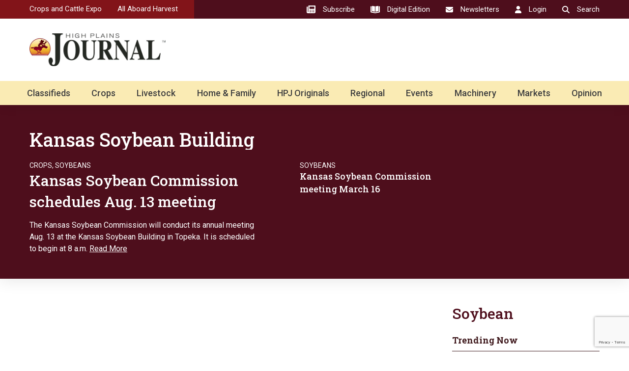

--- FILE ---
content_type: text/html; charset=UTF-8
request_url: https://hpj.com/tag/kansas-soybean-building/
body_size: 22735
content:
<!DOCTYPE html>
<html lang="en-US">
	<head>
        <!-- set the viewport width and initial-scale on mobile devices -->
		<meta name="viewport" content="width=device-width, initial-scale=1.0, viewport-fit=cover">
        <!-- set the encoding of your site -->
		<meta charset="UTF-8">
        <link rel="preconnect" href="https://fonts.googleapis.com">
        <link rel="preconnect" href="https://fonts.gstatic.com" crossorigin>
        <link href="https://fonts.googleapis.com/css2?family=Open+Sans&family=Roboto+Slab:wght@400;500;700&family=Roboto:wght@400;500;700&display=swap" rel="stylesheet">
        <!-- include custom JavaScript -->
		<script type="text/javascript">
			var pathInfo = {
				base: 'https://hpj.com/wp-content/themes/highplainsjourna/',
				css: 'css/',
				js: 'js/',
				swf: 'swf/',
			}
		</script>
		<meta name='robots' content='index, follow, max-image-preview:large, max-snippet:-1, max-video-preview:-1' />

	<!-- This site is optimized with the Yoast SEO plugin v25.3.1 - https://yoast.com/wordpress/plugins/seo/ -->
	<title>kansas soybean building Archives - High Plains Journal</title>
	<link rel="canonical" href="https://hpj.com/tag/kansas-soybean-building/" />
	<meta property="og:locale" content="en_US" />
	<meta property="og:type" content="article" />
	<meta property="og:title" content="kansas soybean building Archives - High Plains Journal" />
	<meta property="og:url" content="https://hpj.com/tag/kansas-soybean-building/" />
	<meta property="og:site_name" content="High Plains Journal" />
	<meta name="twitter:card" content="summary_large_image" />
	<meta name="twitter:site" content="@highplainsjrnl" />
	<script type="application/ld+json" class="yoast-schema-graph">{"@context":"https://schema.org","@graph":[{"@type":"CollectionPage","@id":"https://hpj.com/tag/kansas-soybean-building/","url":"https://hpj.com/tag/kansas-soybean-building/","name":"kansas soybean building Archives - High Plains Journal","isPartOf":{"@id":"https://hpj.com/#website"},"breadcrumb":{"@id":"https://hpj.com/tag/kansas-soybean-building/#breadcrumb"},"inLanguage":"en-US"},{"@type":"BreadcrumbList","@id":"https://hpj.com/tag/kansas-soybean-building/#breadcrumb","itemListElement":[{"@type":"ListItem","position":1,"name":"Home","item":"https://hpj.com/"},{"@type":"ListItem","position":2,"name":"kansas soybean building"}]},{"@type":"WebSite","@id":"https://hpj.com/#website","url":"https://hpj.com/","name":"High Plains Journal","description":"Weekly journal for agriculture and farming.","publisher":{"@id":"https://hpj.com/#organization"},"potentialAction":[{"@type":"SearchAction","target":{"@type":"EntryPoint","urlTemplate":"https://hpj.com/?s={search_term_string}"},"query-input":{"@type":"PropertyValueSpecification","valueRequired":true,"valueName":"search_term_string"}}],"inLanguage":"en-US"},{"@type":"Organization","@id":"https://hpj.com/#organization","name":"High Plains Journal","url":"https://hpj.com/","logo":{"@type":"ImageObject","inLanguage":"en-US","@id":"https://hpj.com/#/schema/logo/image/","url":"https://hpj.com/wp-content/uploads/2023/08/High-Plains-Journal-Rider.png","contentUrl":"https://hpj.com/wp-content/uploads/2023/08/High-Plains-Journal-Rider.png","width":696,"height":696,"caption":"High Plains Journal"},"image":{"@id":"https://hpj.com/#/schema/logo/image/"},"sameAs":["https://www.facebook.com/highplainsjournal/","https://x.com/highplainsjrnl","https://www.youtube.com/user/HighPlainsJournal","https://www.linkedin.com/company/high-plains-journal/","https://www.instagram.com/highplainsjournal/"]}]}</script>
	<!-- / Yoast SEO plugin. -->


<link rel='dns-prefetch' href='//ajax.googleapis.com' />
<link rel='dns-prefetch' href='//static.addtoany.com' />
<link rel='dns-prefetch' href='//www.google.com' />
<link rel='dns-prefetch' href='//www.googletagmanager.com' />
<link rel='dns-prefetch' href='//pagead2.googlesyndication.com' />
<link rel="alternate" type="application/rss+xml" title="High Plains Journal &raquo; Feed" href="https://hpj.com/feed/" />
<link rel="alternate" type="application/rss+xml" title="High Plains Journal &raquo; Comments Feed" href="https://hpj.com/comments/feed/" />
<script type="text/javascript" id="wpp-js" src="https://hpj.com/wp-content/plugins/wordpress-popular-posts/assets/js/wpp.min.js?ver=7.3.3" data-sampling="1" data-sampling-rate="100" data-api-url="https://hpj.com/wp-json/wordpress-popular-posts" data-post-id="0" data-token="687d2db16f" data-lang="0" data-debug="0"></script>
<link rel="alternate" type="application/rss+xml" title="High Plains Journal &raquo; kansas soybean building Tag Feed" href="https://hpj.com/tag/kansas-soybean-building/feed/" />
<style id='wp-img-auto-sizes-contain-inline-css' type='text/css'>
img:is([sizes=auto i],[sizes^="auto," i]){contain-intrinsic-size:3000px 1500px}
/*# sourceURL=wp-img-auto-sizes-contain-inline-css */
</style>
<style id='wp-emoji-styles-inline-css' type='text/css'>

	img.wp-smiley, img.emoji {
		display: inline !important;
		border: none !important;
		box-shadow: none !important;
		height: 1em !important;
		width: 1em !important;
		margin: 0 0.07em !important;
		vertical-align: -0.1em !important;
		background: none !important;
		padding: 0 !important;
	}
/*# sourceURL=wp-emoji-styles-inline-css */
</style>
<style id='wp-block-library-inline-css' type='text/css'>
:root{--wp-block-synced-color:#7a00df;--wp-block-synced-color--rgb:122,0,223;--wp-bound-block-color:var(--wp-block-synced-color);--wp-editor-canvas-background:#ddd;--wp-admin-theme-color:#007cba;--wp-admin-theme-color--rgb:0,124,186;--wp-admin-theme-color-darker-10:#006ba1;--wp-admin-theme-color-darker-10--rgb:0,107,160.5;--wp-admin-theme-color-darker-20:#005a87;--wp-admin-theme-color-darker-20--rgb:0,90,135;--wp-admin-border-width-focus:2px}@media (min-resolution:192dpi){:root{--wp-admin-border-width-focus:1.5px}}.wp-element-button{cursor:pointer}:root .has-very-light-gray-background-color{background-color:#eee}:root .has-very-dark-gray-background-color{background-color:#313131}:root .has-very-light-gray-color{color:#eee}:root .has-very-dark-gray-color{color:#313131}:root .has-vivid-green-cyan-to-vivid-cyan-blue-gradient-background{background:linear-gradient(135deg,#00d084,#0693e3)}:root .has-purple-crush-gradient-background{background:linear-gradient(135deg,#34e2e4,#4721fb 50%,#ab1dfe)}:root .has-hazy-dawn-gradient-background{background:linear-gradient(135deg,#faaca8,#dad0ec)}:root .has-subdued-olive-gradient-background{background:linear-gradient(135deg,#fafae1,#67a671)}:root .has-atomic-cream-gradient-background{background:linear-gradient(135deg,#fdd79a,#004a59)}:root .has-nightshade-gradient-background{background:linear-gradient(135deg,#330968,#31cdcf)}:root .has-midnight-gradient-background{background:linear-gradient(135deg,#020381,#2874fc)}:root{--wp--preset--font-size--normal:16px;--wp--preset--font-size--huge:42px}.has-regular-font-size{font-size:1em}.has-larger-font-size{font-size:2.625em}.has-normal-font-size{font-size:var(--wp--preset--font-size--normal)}.has-huge-font-size{font-size:var(--wp--preset--font-size--huge)}.has-text-align-center{text-align:center}.has-text-align-left{text-align:left}.has-text-align-right{text-align:right}.has-fit-text{white-space:nowrap!important}#end-resizable-editor-section{display:none}.aligncenter{clear:both}.items-justified-left{justify-content:flex-start}.items-justified-center{justify-content:center}.items-justified-right{justify-content:flex-end}.items-justified-space-between{justify-content:space-between}.screen-reader-text{border:0;clip-path:inset(50%);height:1px;margin:-1px;overflow:hidden;padding:0;position:absolute;width:1px;word-wrap:normal!important}.screen-reader-text:focus{background-color:#ddd;clip-path:none;color:#444;display:block;font-size:1em;height:auto;left:5px;line-height:normal;padding:15px 23px 14px;text-decoration:none;top:5px;width:auto;z-index:100000}html :where(.has-border-color){border-style:solid}html :where([style*=border-top-color]){border-top-style:solid}html :where([style*=border-right-color]){border-right-style:solid}html :where([style*=border-bottom-color]){border-bottom-style:solid}html :where([style*=border-left-color]){border-left-style:solid}html :where([style*=border-width]){border-style:solid}html :where([style*=border-top-width]){border-top-style:solid}html :where([style*=border-right-width]){border-right-style:solid}html :where([style*=border-bottom-width]){border-bottom-style:solid}html :where([style*=border-left-width]){border-left-style:solid}html :where(img[class*=wp-image-]){height:auto;max-width:100%}:where(figure){margin:0 0 1em}html :where(.is-position-sticky){--wp-admin--admin-bar--position-offset:var(--wp-admin--admin-bar--height,0px)}@media screen and (max-width:600px){html :where(.is-position-sticky){--wp-admin--admin-bar--position-offset:0px}}

/*# sourceURL=wp-block-library-inline-css */
</style><style id='global-styles-inline-css' type='text/css'>
:root{--wp--preset--aspect-ratio--square: 1;--wp--preset--aspect-ratio--4-3: 4/3;--wp--preset--aspect-ratio--3-4: 3/4;--wp--preset--aspect-ratio--3-2: 3/2;--wp--preset--aspect-ratio--2-3: 2/3;--wp--preset--aspect-ratio--16-9: 16/9;--wp--preset--aspect-ratio--9-16: 9/16;--wp--preset--color--black: #000000;--wp--preset--color--cyan-bluish-gray: #abb8c3;--wp--preset--color--white: #ffffff;--wp--preset--color--pale-pink: #f78da7;--wp--preset--color--vivid-red: #cf2e2e;--wp--preset--color--luminous-vivid-orange: #ff6900;--wp--preset--color--luminous-vivid-amber: #fcb900;--wp--preset--color--light-green-cyan: #7bdcb5;--wp--preset--color--vivid-green-cyan: #00d084;--wp--preset--color--pale-cyan-blue: #8ed1fc;--wp--preset--color--vivid-cyan-blue: #0693e3;--wp--preset--color--vivid-purple: #9b51e0;--wp--preset--gradient--vivid-cyan-blue-to-vivid-purple: linear-gradient(135deg,rgb(6,147,227) 0%,rgb(155,81,224) 100%);--wp--preset--gradient--light-green-cyan-to-vivid-green-cyan: linear-gradient(135deg,rgb(122,220,180) 0%,rgb(0,208,130) 100%);--wp--preset--gradient--luminous-vivid-amber-to-luminous-vivid-orange: linear-gradient(135deg,rgb(252,185,0) 0%,rgb(255,105,0) 100%);--wp--preset--gradient--luminous-vivid-orange-to-vivid-red: linear-gradient(135deg,rgb(255,105,0) 0%,rgb(207,46,46) 100%);--wp--preset--gradient--very-light-gray-to-cyan-bluish-gray: linear-gradient(135deg,rgb(238,238,238) 0%,rgb(169,184,195) 100%);--wp--preset--gradient--cool-to-warm-spectrum: linear-gradient(135deg,rgb(74,234,220) 0%,rgb(151,120,209) 20%,rgb(207,42,186) 40%,rgb(238,44,130) 60%,rgb(251,105,98) 80%,rgb(254,248,76) 100%);--wp--preset--gradient--blush-light-purple: linear-gradient(135deg,rgb(255,206,236) 0%,rgb(152,150,240) 100%);--wp--preset--gradient--blush-bordeaux: linear-gradient(135deg,rgb(254,205,165) 0%,rgb(254,45,45) 50%,rgb(107,0,62) 100%);--wp--preset--gradient--luminous-dusk: linear-gradient(135deg,rgb(255,203,112) 0%,rgb(199,81,192) 50%,rgb(65,88,208) 100%);--wp--preset--gradient--pale-ocean: linear-gradient(135deg,rgb(255,245,203) 0%,rgb(182,227,212) 50%,rgb(51,167,181) 100%);--wp--preset--gradient--electric-grass: linear-gradient(135deg,rgb(202,248,128) 0%,rgb(113,206,126) 100%);--wp--preset--gradient--midnight: linear-gradient(135deg,rgb(2,3,129) 0%,rgb(40,116,252) 100%);--wp--preset--font-size--small: 13px;--wp--preset--font-size--medium: 20px;--wp--preset--font-size--large: 36px;--wp--preset--font-size--x-large: 42px;--wp--preset--spacing--20: 0.44rem;--wp--preset--spacing--30: 0.67rem;--wp--preset--spacing--40: 1rem;--wp--preset--spacing--50: 1.5rem;--wp--preset--spacing--60: 2.25rem;--wp--preset--spacing--70: 3.38rem;--wp--preset--spacing--80: 5.06rem;--wp--preset--shadow--natural: 6px 6px 9px rgba(0, 0, 0, 0.2);--wp--preset--shadow--deep: 12px 12px 50px rgba(0, 0, 0, 0.4);--wp--preset--shadow--sharp: 6px 6px 0px rgba(0, 0, 0, 0.2);--wp--preset--shadow--outlined: 6px 6px 0px -3px rgb(255, 255, 255), 6px 6px rgb(0, 0, 0);--wp--preset--shadow--crisp: 6px 6px 0px rgb(0, 0, 0);}:where(.is-layout-flex){gap: 0.5em;}:where(.is-layout-grid){gap: 0.5em;}body .is-layout-flex{display: flex;}.is-layout-flex{flex-wrap: wrap;align-items: center;}.is-layout-flex > :is(*, div){margin: 0;}body .is-layout-grid{display: grid;}.is-layout-grid > :is(*, div){margin: 0;}:where(.wp-block-columns.is-layout-flex){gap: 2em;}:where(.wp-block-columns.is-layout-grid){gap: 2em;}:where(.wp-block-post-template.is-layout-flex){gap: 1.25em;}:where(.wp-block-post-template.is-layout-grid){gap: 1.25em;}.has-black-color{color: var(--wp--preset--color--black) !important;}.has-cyan-bluish-gray-color{color: var(--wp--preset--color--cyan-bluish-gray) !important;}.has-white-color{color: var(--wp--preset--color--white) !important;}.has-pale-pink-color{color: var(--wp--preset--color--pale-pink) !important;}.has-vivid-red-color{color: var(--wp--preset--color--vivid-red) !important;}.has-luminous-vivid-orange-color{color: var(--wp--preset--color--luminous-vivid-orange) !important;}.has-luminous-vivid-amber-color{color: var(--wp--preset--color--luminous-vivid-amber) !important;}.has-light-green-cyan-color{color: var(--wp--preset--color--light-green-cyan) !important;}.has-vivid-green-cyan-color{color: var(--wp--preset--color--vivid-green-cyan) !important;}.has-pale-cyan-blue-color{color: var(--wp--preset--color--pale-cyan-blue) !important;}.has-vivid-cyan-blue-color{color: var(--wp--preset--color--vivid-cyan-blue) !important;}.has-vivid-purple-color{color: var(--wp--preset--color--vivid-purple) !important;}.has-black-background-color{background-color: var(--wp--preset--color--black) !important;}.has-cyan-bluish-gray-background-color{background-color: var(--wp--preset--color--cyan-bluish-gray) !important;}.has-white-background-color{background-color: var(--wp--preset--color--white) !important;}.has-pale-pink-background-color{background-color: var(--wp--preset--color--pale-pink) !important;}.has-vivid-red-background-color{background-color: var(--wp--preset--color--vivid-red) !important;}.has-luminous-vivid-orange-background-color{background-color: var(--wp--preset--color--luminous-vivid-orange) !important;}.has-luminous-vivid-amber-background-color{background-color: var(--wp--preset--color--luminous-vivid-amber) !important;}.has-light-green-cyan-background-color{background-color: var(--wp--preset--color--light-green-cyan) !important;}.has-vivid-green-cyan-background-color{background-color: var(--wp--preset--color--vivid-green-cyan) !important;}.has-pale-cyan-blue-background-color{background-color: var(--wp--preset--color--pale-cyan-blue) !important;}.has-vivid-cyan-blue-background-color{background-color: var(--wp--preset--color--vivid-cyan-blue) !important;}.has-vivid-purple-background-color{background-color: var(--wp--preset--color--vivid-purple) !important;}.has-black-border-color{border-color: var(--wp--preset--color--black) !important;}.has-cyan-bluish-gray-border-color{border-color: var(--wp--preset--color--cyan-bluish-gray) !important;}.has-white-border-color{border-color: var(--wp--preset--color--white) !important;}.has-pale-pink-border-color{border-color: var(--wp--preset--color--pale-pink) !important;}.has-vivid-red-border-color{border-color: var(--wp--preset--color--vivid-red) !important;}.has-luminous-vivid-orange-border-color{border-color: var(--wp--preset--color--luminous-vivid-orange) !important;}.has-luminous-vivid-amber-border-color{border-color: var(--wp--preset--color--luminous-vivid-amber) !important;}.has-light-green-cyan-border-color{border-color: var(--wp--preset--color--light-green-cyan) !important;}.has-vivid-green-cyan-border-color{border-color: var(--wp--preset--color--vivid-green-cyan) !important;}.has-pale-cyan-blue-border-color{border-color: var(--wp--preset--color--pale-cyan-blue) !important;}.has-vivid-cyan-blue-border-color{border-color: var(--wp--preset--color--vivid-cyan-blue) !important;}.has-vivid-purple-border-color{border-color: var(--wp--preset--color--vivid-purple) !important;}.has-vivid-cyan-blue-to-vivid-purple-gradient-background{background: var(--wp--preset--gradient--vivid-cyan-blue-to-vivid-purple) !important;}.has-light-green-cyan-to-vivid-green-cyan-gradient-background{background: var(--wp--preset--gradient--light-green-cyan-to-vivid-green-cyan) !important;}.has-luminous-vivid-amber-to-luminous-vivid-orange-gradient-background{background: var(--wp--preset--gradient--luminous-vivid-amber-to-luminous-vivid-orange) !important;}.has-luminous-vivid-orange-to-vivid-red-gradient-background{background: var(--wp--preset--gradient--luminous-vivid-orange-to-vivid-red) !important;}.has-very-light-gray-to-cyan-bluish-gray-gradient-background{background: var(--wp--preset--gradient--very-light-gray-to-cyan-bluish-gray) !important;}.has-cool-to-warm-spectrum-gradient-background{background: var(--wp--preset--gradient--cool-to-warm-spectrum) !important;}.has-blush-light-purple-gradient-background{background: var(--wp--preset--gradient--blush-light-purple) !important;}.has-blush-bordeaux-gradient-background{background: var(--wp--preset--gradient--blush-bordeaux) !important;}.has-luminous-dusk-gradient-background{background: var(--wp--preset--gradient--luminous-dusk) !important;}.has-pale-ocean-gradient-background{background: var(--wp--preset--gradient--pale-ocean) !important;}.has-electric-grass-gradient-background{background: var(--wp--preset--gradient--electric-grass) !important;}.has-midnight-gradient-background{background: var(--wp--preset--gradient--midnight) !important;}.has-small-font-size{font-size: var(--wp--preset--font-size--small) !important;}.has-medium-font-size{font-size: var(--wp--preset--font-size--medium) !important;}.has-large-font-size{font-size: var(--wp--preset--font-size--large) !important;}.has-x-large-font-size{font-size: var(--wp--preset--font-size--x-large) !important;}
/*# sourceURL=global-styles-inline-css */
</style>

<style id='classic-theme-styles-inline-css' type='text/css'>
/*! This file is auto-generated */
.wp-block-button__link{color:#fff;background-color:#32373c;border-radius:9999px;box-shadow:none;text-decoration:none;padding:calc(.667em + 2px) calc(1.333em + 2px);font-size:1.125em}.wp-block-file__button{background:#32373c;color:#fff;text-decoration:none}
/*# sourceURL=/wp-includes/css/classic-themes.min.css */
</style>
<link rel='stylesheet' id='authors-list-css-css' href='https://hpj.com/wp-content/plugins/authors-list/backend/assets/css/front.css?ver=2.0.6.1' type='text/css' media='all' />
<link rel='stylesheet' id='jquery-ui-css-css' href='https://hpj.com/wp-content/plugins/authors-list/backend/assets/css/jquery-ui.css?ver=2.0.6.1' type='text/css' media='all' />
<link rel='stylesheet' id='pmpro-advanced-levels-styles-css' href='https://hpj.com/wp-content/plugins/pmpro-advanced-levels-shortcode/css/pmpro-advanced-levels.css?ver=6.9' type='text/css' media='all' />
<link rel='stylesheet' id='wordpress-popular-posts-css-css' href='https://hpj.com/wp-content/plugins/wordpress-popular-posts/assets/css/wpp.css?ver=7.3.3' type='text/css' media='all' />
<link rel='stylesheet' id='base-style-css' href='https://hpj.com/wp-content/themes/highplainsjourna/style.css?ver=6.9' type='text/css' media='all' />
<link rel='stylesheet' id='news-website-css' href='https://hpj.com/wp-content/themes/highplainsjourna/css/news-website.css?ver=6.9' type='text/css' media='all' />
<link rel='stylesheet' id='base-theme-css' href='https://hpj.com/wp-content/themes/highplainsjourna/theme.css?ver=6.9' type='text/css' media='all' />
<link rel='stylesheet' id='addtoany-css' href='https://hpj.com/wp-content/plugins/add-to-any/addtoany.min.css?ver=1.16' type='text/css' media='all' />
<script type="text/javascript" src="https://ajax.googleapis.com/ajax/libs/jquery/3.6.0/jquery.min.js?ver=1" id="jquery-js"></script>
<script type="text/javascript" id="addtoany-core-js-before">
/* <![CDATA[ */
window.a2a_config=window.a2a_config||{};a2a_config.callbacks=[];a2a_config.overlays=[];a2a_config.templates={};
a2a_config.icon_color="transparent,#401a1e";

//# sourceURL=addtoany-core-js-before
/* ]]> */
</script>
<script type="text/javascript" defer src="https://static.addtoany.com/menu/page.js" id="addtoany-core-js"></script>
<script type="text/javascript" defer src="https://hpj.com/wp-content/plugins/add-to-any/addtoany.min.js?ver=1.1" id="addtoany-jquery-js"></script>

<!-- Google tag (gtag.js) snippet added by Site Kit -->
<!-- Google Analytics snippet added by Site Kit -->
<script type="text/javascript" src="https://www.googletagmanager.com/gtag/js?id=G-KKBGWG1EQP" id="google_gtagjs-js" async></script>
<script type="text/javascript" id="google_gtagjs-js-after">
/* <![CDATA[ */
window.dataLayer = window.dataLayer || [];function gtag(){dataLayer.push(arguments);}
gtag("set","linker",{"domains":["hpj.com"]});
gtag("js", new Date());
gtag("set", "developer_id.dZTNiMT", true);
gtag("config", "G-KKBGWG1EQP");
 window._googlesitekit = window._googlesitekit || {}; window._googlesitekit.throttledEvents = []; window._googlesitekit.gtagEvent = (name, data) => { var key = JSON.stringify( { name, data } ); if ( !! window._googlesitekit.throttledEvents[ key ] ) { return; } window._googlesitekit.throttledEvents[ key ] = true; setTimeout( () => { delete window._googlesitekit.throttledEvents[ key ]; }, 5 ); gtag( "event", name, { ...data, event_source: "site-kit" } ); }; 
//# sourceURL=google_gtagjs-js-after
/* ]]> */
</script>
<link rel="https://api.w.org/" href="https://hpj.com/wp-json/" /><link rel="alternate" title="JSON" type="application/json" href="https://hpj.com/wp-json/wp/v2/tags/20186" /><link rel="EditURI" type="application/rsd+xml" title="RSD" href="https://hpj.com/xmlrpc.php?rsd" />
<meta name="generator" content="Site Kit by Google 1.170.0" />            <style id="wpp-loading-animation-styles">@-webkit-keyframes bgslide{from{background-position-x:0}to{background-position-x:-200%}}@keyframes bgslide{from{background-position-x:0}to{background-position-x:-200%}}.wpp-widget-block-placeholder,.wpp-shortcode-placeholder{margin:0 auto;width:60px;height:3px;background:#dd3737;background:linear-gradient(90deg,#dd3737 0%,#571313 10%,#dd3737 100%);background-size:200% auto;border-radius:3px;-webkit-animation:bgslide 1s infinite linear;animation:bgslide 1s infinite linear}</style>
            			<link rel="preload" href="https://hpj.com/wp-content/plugins/wordpress-popup/assets/hustle-ui/fonts/hustle-icons-font.woff2" as="font" type="font/woff2" crossorigin>
		<meta name="p:domain_verify" content="5541d51b75fef8e8329e5c09afc3472a"/>
<!-- Google tag (gtag.js) -->
<script async src="https://www.googletagmanager.com/gtag/js?id=G-KKBGWG1EQP"></script>
<script>
  window.dataLayer = window.dataLayer || [];
  function gtag(){dataLayer.push(arguments);}
  gtag('js', new Date());

  gtag('config', 'G-KKBGWG1EQP');
</script>
<!-- Google tag (gtag.js) -->
<script async src="https://www.googletagmanager.com/gtag/js?id=UA-29832305-1"></script>
<script>
  window.dataLayer = window.dataLayer || [];
  function gtag(){dataLayer.push(arguments);}
  gtag('js', new Date());

  gtag('config', 'UA-29832305-1');
</script>
<meta name="p:domain_verify" content="5541d51b75fef8e8329e5c09afc3472a"/>
<script async src="https://pagead2.googlesyndication.com/pagead/js/adsbygoogle.js?client=ca-pub-5043414021590308"
     crossorigin="anonymous"></script>
<!-- Start GPT Tag -->
<script async src='https://securepubads.g.doubleclick.net/tag/js/gpt.js'></script>
<script>
// inside pages controlled scripting
  window.googletag = window.googletag || {cmd: []};
  googletag.cmd.push(function() {
// header
    var header1 = googletag.sizeMapping()
                            .addSize([1200, 0], [[1, 1], [ 728, 90], [ 728, 250], [ 728, 960]])
                            .addSize([928, 0], [[1, 1], [ 468, 60], [ 480, 320]])
                            .addSize([0, 0], [[ 300, 50], [ 300, 75], [ 300, 100], [ 320, 50], [ 1, 1]])
                            .build();
// wide block
    var wide1 = googletag.sizeMapping()
                            .addSize([1220, 0], [[1, 1], [ 728, 90], [ 728, 250], [ 728, 960], [ 960, 90], [ 960, 250]])
                            .addSize([767, 0], [[1, 1], [ 468, 60], [ 480, 320], [ 728, 90], [ 728, 250], [ 728, 960]])
                            .addSize([375, 0], [[1, 1], [ 300, 50], [ 300, 75], [ 300, 100], [ 300, 250], [ 300, 600], [ 320, 50], [ 320, 480]])
                            .addSize([0, 0], [[320, 50], [ 1, 1]])
                            .build();
// middle block
    var inpage1 = googletag.sizeMapping()
                            .addSize([767, 0], [[1, 1], [ 300, 50], [ 300, 75], [ 300, 100], [ 300, 250], [ 300, 600], [ 320, 480], [ 336, 280], [ 468, 60], [ 480, 320]])
                            .addSize([0, 0], [[1, 1], [ 300, 50], [ 300, 75], [ 300, 100], [ 300, 250], [ 300, 600], [ 320, 50], [ 320, 480], [ 336, 280]])
                            .build();
// lower block
    var inpage2 = googletag.sizeMapping()
                            .addSize([1220, 0], [[1, 1], [ 300, 250], [ 300, 600], [ 320, 480], [ 336, 280], [ 468, 60], [ 480, 320], [ 728, 90], [ 728, 250], [ 728, 960], [ 768, 1024], [ 970, 90], [970, 250], [ 1024, 768]])
                            .addSize([767, 0], [[1, 1], [ 300, 250], [ 300, 600], [ 320, 480], [ 336, 280], [ 468, 60], [ 480, 320], [ 728, 90], [ 728, 250], [ 728, 960], [ 768, 1024]])
                            .addSize([375, 0], [[1, 1], [ 160, 600], [ 300, 50], [ 300, 75], [ 300, 100], [ 300, 250], [ 300, 600], [ 320, 50], [ 320, 480]])
                            .addSize([0, 0], [[320, 50], [ 1, 1]])
                            .build();
// lower block
    var inpage3 = googletag.sizeMapping()
                            .addSize([1220, 0], [[1, 1], [ 300, 250], [ 300, 600], [ 320, 480], [ 336, 280], [ 468, 60], [ 480, 320], [ 728, 90], [ 728, 250], [ 728, 960], [ 768, 1024], [ 970, 90], [970, 250], [ 1024, 768]])
                            .addSize([767, 0], [[1, 1], [ 300, 250], [ 300, 600], [ 320, 480], [ 336, 280], [ 468, 60], [ 480, 320], [ 728, 90], [ 728, 250], [ 728, 960], [ 768, 1024]])
                            .addSize([375, 0], [[1, 1], [ 160, 600], [ 300, 50], [ 300, 75], [ 300, 100], [ 300, 250], [ 300, 600], [ 320, 50], [ 320, 480]])
                            .addSize([0, 0], [[320, 50], [ 1, 1]])
                            .build();                            
// Restricted Height 300x250
    var rail1 = googletag.sizeMapping()
                            .addSize([1009, 0], [[ 300, 250]])
                            .addSize([760, 0], [[1, 1], [ 728, 90], [ 728, 250], [ 728, 960]])
                            .addSize([500, 0], [[ 468, 60], [ 480, 320]])
                            .addSize([0, 0], [[1, 1], [ 300, 50], [ 300, 75], [ 300, 100], [ 300, 250], [ 320, 50], [ 320, 480]])
                            .build();
// Restricted Height 300x250
    var rail2 = googletag.sizeMapping()
                            .addSize([1009, 0], [[ 300, 250]])
                            .addSize([760, 0], [[1, 1], [ 728, 90], [ 728, 250], [ 728, 960]])
                            .addSize([500, 0], [[ 468, 60], [ 480, 320]])
                            .addSize([0, 0], [[1, 1], [ 300, 50], [ 300, 75], [ 300, 100], [ 300, 250], [ 320, 50], [ 320, 480]])
                            .build();    
// Restricted Height 300x250
    var rail3 = googletag.sizeMapping()
                            .addSize([1009, 0], [[ 300, 250]])
                            .addSize([760, 0], [[1, 1], [ 728, 90], [ 728, 250], [ 728, 960]])
                            .addSize([500, 0], [[ 468, 60], [ 480, 320]])
                            .addSize([0, 0], [[1, 1], [ 300, 50], [ 300, 75], [ 300, 100], [ 300, 250], [ 320, 50], [ 320, 480]])
                            .build();
// Restricted Footer
    var footer1 = googletag.sizeMapping()
                            .addSize([1200, 0], [[1, 1], [ 728, 90], [ 728, 250], [ 728, 960]])
                            .addSize([928, 0], [[1, 1], [ 468, 60], [ 480, 320]])
                            .addSize([0, 0], [[ 300, 50], [ 300, 75], [ 300, 100], [300, 250], [ 320, 50], [ 1, 1]])
                            .build();

    googletag.defineSlot('/22675934341/HPJHomepageTopWide', [[970, 90], [728, 90], [970, 250]], 'div-gpt-ad-1689605143479-0')
              .defineSizeMapping(wide1)
              .setTargeting('P', ['Header'])
              .setTargeting('Location', ['Homepage'])
              .addService(googletag.pubads());
    googletag.defineSlot('/22675934341/HPJHomepageUpper300', [[300, 250], [300, 50], [300, 600], [320, 50], [320, 480]], 'div-gpt-ad-1689605204978-0')
              .defineSizeMapping(rail1)
              .setTargeting('P', ['Top', 'TopRailRight', 'TopRailLeft','TopRail'])
              .setTargeting('Location', ['Homepage'])
              .addService(googletag.pubads());
    googletag.defineSlot('/22675934341/HPJHomepageMiddle300', [[300, 600], [320, 50], [300, 250], [320, 480], [300, 50]], 'div-gpt-ad-1689605050747-0')
              .defineSizeMapping(inpage1)
              .setTargeting('P', ['Middle', 'MiddleRailRight', 'MiddleRailLeft','MiddleRail'])
              .setTargeting('Location', ['Homepage'])
              .addService(googletag.pubads());
    googletag.defineSlot('/22675934341/HPJHomepageMiddleWide', [[300, 50], [1024, 768], [768, 1024], [320, 50], [300, 250], [728, 90], [300, 600], [970, 90], [300, 100], [480, 320], [320, 480], [300, 75], [468, 60]], 'div-gpt-ad-1691366295340-0')
              .defineSizeMapping(wide1)    
              .setTargeting('Location', ['Homepage'])
              .setTargeting('P', ['Middle'])
              .addService(googletag.pubads());
    googletag.defineSlot('/22675934341/HPJHomepageLower300', [[300, 50], [300, 600], [300, 250], [320, 50], [320, 480]], 'div-gpt-ad-1689604995276-0')
              .defineSizeMapping(inpage1)
              .setTargeting('P', ['Bottom', 'BottomRailRight', 'BottomRailLeft','BottomRail'])
              .setTargeting('Location', ['Homepage'])
              .addService(googletag.pubads());
    googletag.defineSlot('/22675934341/HPJHomepageBottomWide', [[728, 90], [970, 250], [970, 90]], 'div-gpt-ad-1691372341851-0')
              .defineSizeMapping(wide1)
              .setTargeting('P', ['Bottom'])
              .setTargeting('Location', ['Homepage'])
              .addService(googletag.pubads());
    googletag.defineSlot('/22675934341/HPJResponsiveHeader', [[1,1],[300,50],[300,75],[300,100],[300,250],[300,600],[320,50],[320,480],[468,60],[480,320],[728,90],[728,250],[728,960]], 'div-gpt-ad-9521263-1')
              .defineSizeMapping(header1)
              .setTargeting('P', ['Header'])
              .addService(googletag.pubads());
    googletag.defineSlot('/22675934341/HPJResponsiveSideUpper', [[1,1],[300,50],[300,75],[300,100],[300,250],[300,600],[320,50],[320,480],[468,60],[480,320],[728,90],[728,250],[728,960]], 'div-gpt-ad-9521263-2')
              .defineSizeMapping(rail1)
              .setTargeting('P', ['Top', 'TopRailRight', 'TopRailLeft','TopRail'])
              .addService(googletag.pubads());
    googletag.defineSlot('/22675934341/HPJResponsiveSideMiddle', [[1,1],[300,50],[300,75],[300,100],[300,250],[300,600],[320,50],[320,480],[468,60],[480,320],[728,90],[728,250],[728,960]], 'div-gpt-ad-9521263-3')
              .defineSizeMapping(rail2)
              .setTargeting('P', ['Middle', 'MiddleRailRight', 'MiddleRailLeft','MiddleRail'])
              .setTargeting('Location', ['crops'])
              .addService(googletag.pubads());
    googletag.defineSlot('/22675934341/HPJResponsiveSideLower', [[1,1],[300,50],[300,75],[300,100],[300,250],[300,600],[320,50],[320,480],[468,60],[480,320],[728,90],[728,250],[728,960]], 'div-gpt-ad-9521263-4')
              .defineSizeMapping(rail3)
              .setTargeting('P', ['Bottom', 'BottomRailRight', 'BottomRailLeft','BottomRail'])
              .addService(googletag.pubads());                       
    googletag.defineSlot('/22675934341/HPJResponsiveMiddle', [[160,600],[300,50],[300,75],[300,100],[300,250],[300,600],[320,50],[320,480],[468,60],[480,320],[728,90],[768,1024],[970,90],[1024,768]], 'div-gpt-ad-9521263-5')
              .defineSizeMapping(inpage1)
              .setTargeting('P', ['Top'])
              .addService(googletag.pubads());
    googletag.defineSlot('/22675934341/HPJResponsiveMiddleLower', [[160,600],[300,50],[300,75],[300,100],[300,250],[300,600],[320,50],[320,480],[468,60],[480,320],[728,90],[768,1024],[970,90],[1024,768]], 'div-gpt-ad-9521263-6')
              .defineSizeMapping(inpage2)
              .setTargeting('P', ['Middle'])
              .addService(googletag.pubads());
    googletag.defineSlot('/22675934341/HPJResponsiveMiddleBottom', [[160,600],[300,50],[300,75],[300,100],[300,250],[300,600],[320,50],[320,480],[468,60],[480,320],[728,90],[768,1024],[970,90],[1024,768]], 'div-gpt-ad-9521263-7')
              .defineSizeMapping(inpage3)
              .setTargeting('P', ['Bottom'])
              .addService(googletag.pubads());
    googletag.defineSlot('/22675934341/HPJResponsiveCategoryBottom', [[480, 320], [300, 50], [300, 100], [768, 1024], [1024, 768], [300, 75], [970, 90], [320, 50], [468, 60], [300, 600], [300, 250], [320, 480], [728, 90]], 'div-gpt-ad-1691617131811-0')
              .defineSizeMapping(footer1)
              .addService(googletag.pubads());
    googletag.defineSlot('/22675934341/HPJCottonUpper300', [[300, 50], [300, 250], [320, 50], [300, 600]], 'div-gpt-ad-1707345911024-0')
              .defineSizeMapping(inpage1)   
              .setTargeting('Location', ['cotton', 'cottonu'])
              .setTargeting('Location', ['cotton'])
              .addService(googletag.pubads());
    googletag.defineSlot('/22675934341/HPJSorghumUpper300', [[300, 600], [320, 50], [300, 250], [300, 50]], 'div-gpt-ad-1693450504972-0')
              .defineSizeMapping(rail1)
.setTargeting('P', ['Top', 'Top Rail', 'Top Rail right', 'Top Rail Left'])
.setTargeting('Location', ['sorghum'])
             .addService(googletag.pubads());

    googletag.pubads().enableSingleRequest();
    googletag.pubads().collapseEmptyDivs();
    googletag.pubads().setCentering(true);    
    googletag.enableServices();
  });
</script>
<style type="text/css">
#cornMarket, #cottonMarket, #livestockMarket, #soybeanMarket, #wheatMarket {
	display:none;
}
#marketSnapshot2 {
margin-left:-20px;
width:320px;
font-size:12px;
}
</style>
<!-- Google AdSense meta tags added by Site Kit -->
<meta name="google-adsense-platform-account" content="ca-host-pub-2644536267352236">
<meta name="google-adsense-platform-domain" content="sitekit.withgoogle.com">
<!-- End Google AdSense meta tags added by Site Kit -->

<!-- Google AdSense snippet added by Site Kit -->
<script type="text/javascript" async="async" src="https://pagead2.googlesyndication.com/pagead/js/adsbygoogle.js?client=ca-pub-5043414021590308&amp;host=ca-host-pub-2644536267352236" crossorigin="anonymous"></script>

<!-- End Google AdSense snippet added by Site Kit -->
<link rel="icon" href="https://hpj.com/wp-content/uploads/2023/07/favicon_hpj-50x50.png" sizes="32x32" />
<link rel="icon" href="https://hpj.com/wp-content/uploads/2023/07/favicon_hpj.png" sizes="192x192" />
<link rel="apple-touch-icon" href="https://hpj.com/wp-content/uploads/2023/07/favicon_hpj.png" />
<meta name="msapplication-TileImage" content="https://hpj.com/wp-content/uploads/2023/07/favicon_hpj.png" />
		<style type="text/css" id="wp-custom-css">
			@media screen and (min-width: 768px) {
.donationButtons {margin:0 -256px;}
}

.centerUp {padding:20px;}

.horzHeadline { border: 1px solid black; border-width: 1px 0 1px 0;}

.horzColWidth {width:850px;}
#post-76014 {margin-top:-60px;}
.ffaGray {background-color:#f7f6f6;padding:20px 10px 0px 10px;}

#gform_submit_button_15 {background-color:#fbebbf;color:#7a2123;}

#input_15_1 {font-style:italic;}

label[for="input_15_1"] {font-size:22px !important;font-style:italic;font-weight:lighter !important;}

#gfield_description_15_1 {font-size:12px;}

#gform_confirmation_message_15 {margin-top:30px;}

.gform_wrapper.gravity-theme .gform_footer {padding:0px !important;}

.writerPic {
	width:100%;
}
.writerBlog{
	height: 460px;
	width: 290px;
	float: left;
	padding:20px 5px;
}
.writerBlog ul {
	list-style-type: none;
	margin: 0;
	padding:2px 0px;
	width: 100%;
}
.writerBlog li a {
	font-style:none;
	display: block;
	color: #ffffff;
	background-color:#713f4a;
	border-radius: 16px 16px;
	border:solid white 1px;
	padding:4px;
	text-decoration: none;
	text-align:center;
}
.writerBlog li a:visited {
	background-color:  #713f4a;
	color: #ffffff;
}
.writerBlog li a:hover {
	background-color: #faebb4;
	color: #4e0e1c;
	border:solid #713f4a 1px;
}

        .event-image-grid {
            display: grid;
            grid-template-columns: repeat(3, 1fr);
            gap: 0px 60px;
					align-items: end;
        }
.fullWidthColor {

}
.lineTight {line-height:1;}
        .event-image-grid img {
            width: 100%;
            height: auto;
        }

        @media (max-width: 768px) {
            .event-image-grid {
                grid-template-columns: 1fr;
							gap: 60px 20px;
            }
				.fortyPercent {max-width:60%;text-align:center;margin:auto;
					}
					.leftAlignMobile {float:left;}
        }

		</style>
				
		<meta name="olyticsCategory" content="" />
		<meta name="olyticsTag" content="" />
		<meta name="olyticsAuthor" content="" />
	
		
		<script type="text/javascript">

			// olytics 3.0
			
			window.olytics||(window.olytics=[]),window.olytics.methods=["fire","confirm"],window.olytics.factory=function(i){return function(){var t=Array.prototype.slice.call(arguments);return t.unshift(i),window.olytics.push(t),window.olytics}};for(var i=0;i<window.olytics.methods.length;i++){var method=window.olytics.methods[i];window.olytics[method]=window.olytics.factory(method)}olytics.load=function(i){if(!document.getElementById("olyticsImport")){window.a=window.olytics;var t=document.createElement("script");t.async=!0,t.id="olyticsImport",t.type="text/javascript";var o="";void 0!==i&&void 0!==i.oid&&(o=i.oid),t.setAttribute("data-oid",o),t.src="https://olytics.omeda.com/olytics/js/v3/p/olytics.min.js",t.addEventListener("load",function(t){for(olytics.initialize({Olytics:i});window.a.length>0;){var o=window.a.shift(),s=o.shift();olytics[s]&&olytics[s].apply(olytics,o)}},!1);var s=document.getElementsByTagName("script")[0];s.parentNode.insertBefore(t,s)}},olytics.load({oid:"1631782072664c5988f65ca1639196f2"});
			
			</script>
			
			<!-- Olytics Global Script for Category and Tag Meta - Added by MJM 10-28-15 -->
			
			<script>
			var metas = document.getElementsByTagName('meta');
			var olyticsTag = "";
			var olyticsCategory = "";
			
			
			// First we see if the page has any html meta tags
			if(metas && metas.length > 0) { 
			
			    // loop through the meta tags
			    for(var oolltt = 0; oolltt < metas.length; oolltt++) {
			        var oollttMeta = metas[oolltt];
			        var theNameAttribute = oollttMeta.getAttribute('name');
			       
			        // is the meta tag an 'olyticsCategory' meta tag ?
			        if(theNameAttribute && theNameAttribute == 'olyticsCategory' && oollttMeta.getAttribute('content')) {
			            // the meta tag is an 'olyticsCategory' meta tag - lets grab the content of the tag to use in the analytics.track call.
			            olyticsCategory = oollttMeta.getAttribute('content');
			            
			        // is the meta tag an 'olyticsTag' meta tag ?
			        } else if(theNameAttribute && theNameAttribute == 'olyticsTag' && oollttMeta.getAttribute('content')) {
			            // the meta tag is an 'olyticsTag' meta tag - lets grab the content of the meta tag to use in the analytics.track call.
			            olyticsTag = oollttMeta.getAttribute('content');
			        }
			    }
			
			    if(olyticsCategory.length > 0 || olyticsTag.length > 0) {
			    
			        // so at this point we have either an olyticsCategory and / or olyticsTag to pass in the analytics.track call.
			        
			        //fire the olytics.track call
			        olytics.fire(
			
			  {	
			
			                behaviorId: '2672C9123356A8B',
			
			                category: olyticsCategory,
			
			                tag: olyticsTag
			
			  }
			
			)
			} else {
					 olytics.fire(
						{
							behaviorId: '2672C9123356A8B'
						}
					);
				}
			}
			</script>
			
			<link rel="stylesheet" href="https://olytics.omeda.com/olytics/css/v3/p/olytics.css" />

		
	<link rel='stylesheet' id='hustle_icons-css' href='https://hpj.com/wp-content/plugins/wordpress-popup/assets/hustle-ui/css/hustle-icons.min.css?ver=7.8.7' type='text/css' media='all' />
<link rel='stylesheet' id='hustle_global-css' href='https://hpj.com/wp-content/plugins/wordpress-popup/assets/hustle-ui/css/hustle-global.min.css?ver=7.8.7' type='text/css' media='all' />
<link rel='stylesheet' id='hustle_info-css' href='https://hpj.com/wp-content/plugins/wordpress-popup/assets/hustle-ui/css/hustle-info.min.css?ver=7.8.7' type='text/css' media='all' />
<link rel='stylesheet' id='hustle_inline-css' href='https://hpj.com/wp-content/plugins/wordpress-popup/assets/hustle-ui/css/hustle-inline.min.css?ver=7.8.7' type='text/css' media='all' />
</head>
	<body class="archive tag tag-kansas-soybean-building tag-20186 wp-theme-highplainsjourna">
        <div id="wrapper">
            <!-- header of the page -->
            <header id="header">
                <div class="header-top">
                    <div class="container">
                        <div class="df-row">
	                        <nav class="menu-siblings-sites"><ul id="external-websites-navigation" class="external-websitesnavigation"><li id="menu-item-513" class="menu-item menu-item-type-custom menu-item-object-custom menu-item-513"><a href="https://live.hpj.com/">Crops and Cattle Expo</a></li>
<li id="menu-item-65091" class="menu-item menu-item-type-custom menu-item-object-custom menu-item-65091"><a href="https://hpj.com/all-aboard-harvest/">All Aboard Harvest</a></li>
</ul></nav>	                        	<nav class="menu-service">
		<ul>
								<li>
						<a href="https://hpj.com/subscribe/" target="_self">
							<svg xmlns="http://www.w3.org/2000/svg" width="18" height="18" viewBox="0 0 512 512"><path d="M480 32H128C110.326 32 96 46.326 96 64V400C96 408.836 88.836 416 80 416S64 408.836 64 400V96H32C14.326 96 0 110.326 0 128V416C0 451.346 28.654 480 64 480H448C483.346 480 512 451.346 512 416V64C512 46.326 497.674 32 480 32ZM288 408C288 412.418 284.418 416 280 416H168C163.582 416 160 412.418 160 408V392C160 387.58 163.582 384 168 384H280C284.418 384 288 387.58 288 392V408ZM288 312C288 316.418 284.418 320 280 320H168C163.582 320 160 316.418 160 312V296C160 291.58 163.582 288 168 288H280C284.418 288 288 291.58 288 296V312ZM448 408C448 412.418 444.418 416 440 416H328C323.582 416 320 412.418 320 408V392C320 387.58 323.582 384 328 384H440C444.418 384 448 387.58 448 392V408ZM448 312C448 316.418 444.418 320 440 320H328C323.582 320 320 316.418 320 312V296C320 291.58 323.582 288 328 288H440C444.418 288 448 291.58 448 296V312ZM448 208C448 216.836 440.836 224 432 224H176C167.164 224 160 216.836 160 208V112C160 103.162 167.164 96 176 96H432C440.836 96 448 103.162 448 112V208Z"/></svg>							<span class="text">Subscribe</span>
						</a>
					</li>
									<li>
						<a href="https://hpj.com/digital-edition/" target="_self">
							<svg xmlns="http://www.w3.org/2000/svg" height="1em" viewBox="0 0 640 512"><!--! Font Awesome Pro 6.4.0 by @fontawesome - https://fontawesome.com License - https://fontawesome.com/license (Commercial License) Copyright 2023 Fonticons, Inc. --><path d="M304 32V408L96 368V34.7C96 14.9 113.8-.2 133.3 3.1L304 32zM89.7 405.1L320 451.2l230.3-46.1c15-3 25.7-16.1 25.7-31.4V28.8l25.7-5.1C621.5 19.7 640 34.8 640 55V421.8c0 15.3-10.8 28.4-25.7 31.4L320 512 25.7 453.1C10.8 450.2 0 437 0 421.8V55C0 34.8 18.5 19.7 38.3 23.7L64 28.8v345c0 15.3 10.8 28.4 25.7 31.4zM336 408V32L506.7 3.1C526.2-.2 544 14.9 544 34.7V368L336 408z"/></svg>							<span class="text">Digital Edition</span>
						</a>
					</li>
									<li>
						<a href="https://hpj.com/newsletters/" target="_self">
							<svg xmlns="http://www.w3.org/2000/svg" height="1em" viewBox="0 0 512 512"><!--! Font Awesome Free 6.4.0 by @fontawesome - https://fontawesome.com License - https://fontawesome.com/license (Commercial License) Copyright 2023 Fonticons, Inc. --><path d="M48 64C21.5 64 0 85.5 0 112c0 15.1 7.1 29.3 19.2 38.4L236.8 313.6c11.4 8.5 27 8.5 38.4 0L492.8 150.4c12.1-9.1 19.2-23.3 19.2-38.4c0-26.5-21.5-48-48-48H48zM0 176V384c0 35.3 28.7 64 64 64H448c35.3 0 64-28.7 64-64V176L294.4 339.2c-22.8 17.1-54 17.1-76.8 0L0 176z"/></svg>							<span class="text">Newsletters</span>
						</a>
					</li>
									<li>
						<a href="https://hpj.dragonforms.com/loading.do?omedasite=WTRWY_HPJ_Login" target="_self">
							<svg xmlns="http://www.w3.org/2000/svg" width="13" height="15" viewBox="0 0 448 512"><path d="M224 256C294.695 256 352 198.691 352 128S294.695 0 224 0C153.312 0 96 57.309 96 128S153.312 256 224 256ZM274.664 304H173.336C77.609 304 0 381.602 0 477.332C0 496.477 15.523 512 34.664 512H413.336C432.477 512 448 496.477 448 477.332C448 381.602 370.398 304 274.664 304Z"/></svg>							<span class="text">Login</span>
						</a>
					</li>
									<li>
						<a href="https://hpj.com/search/" target="_self">
							<svg xmlns="http://www.w3.org/2000/svg" height="1em" viewBox="0 0 512 512"><!--! Font Awesome Free 6.4.2 by @fontawesome - https://fontawesome.com License - https://fontawesome.com/license (Commercial License) Copyright 2023 Fonticons, Inc. --><style>svg{fill:#ffffff}</style><path d="M416 208c0 45.9-14.9 88.3-40 122.7L502.6 457.4c12.5 12.5 12.5 32.8 0 45.3s-32.8 12.5-45.3 0L330.7 376c-34.4 25.2-76.8 40-122.7 40C93.1 416 0 322.9 0 208S93.1 0 208 0S416 93.1 416 208zM208 352a144 144 0 1 0 0-288 144 144 0 1 0 0 288z"/></svg>							<span class="text">Search</span>
						</a>
					</li>
						</ul>
	</nav>
                        </div>
                    </div>
                </div>
                <div class="header-middle">
                    <div class="container">
                        <div class="df-row">
                            <div class="logo">
	        <a href="https://hpj.com">
            <img src="https://hpj.com/wp-content/uploads/2023/05/logo.svg" alt="High Plains Journal" width="278" height="67">
        </a>
	</div>                            <a class="nav-opener" href="#"><span></span></a>
	                        	<div class="block-insert">
		<meta name="p:domain_verify" content="5541d51b75fef8e8329e5c09afc3472a"/>
<div style="margin-bottom: -20px; text-align:center;"><!-- GPT AdSlot 1 for Ad unit 'HPJResponsiveHeader' ### Size: [[1,1],[300,50],[300,75],[300,100],[300,250],[300,600],[320,50],[320,480],[468,60],[480,320],[728,90],[728,250],[728,960]] -->
<div id='div-gpt-ad-9521263-1'>
  <script>
    googletag.cmd.push(function() { googletag.display('div-gpt-ad-9521263-1'); });
  </script>
</div>
<!-- End AdSlot 1 --></div>	</div>
                        </div>
                    </div>
                </div>
                <div class="mobile-drop">
                    <div class="container">
	                    <nav id="nav" class="menu-primary-menu-container"><ul id="primary-navigation" class="primary-navigation"><li id="menu-item-514" class="menu-item menu-item-type-custom menu-item-object-custom menu-item-has-children menu-item-514"><a href="https://classifieds.hpj.com/">Classifieds</a>
<div class="drop"><ul class="drop-menu">
	<li id="menu-item-2758" class="menu-item menu-item-type-custom menu-item-object-custom menu-item-2758"><a href="https://classifieds.hpj.com/">Browse Classifieds Online</a></li>
	<li id="menu-item-77247" class="menu-item menu-item-type-post_type menu-item-object-page menu-item-77247"><a href="https://hpj.com/auction-calendar/">Auction Calendar</a></li>
	<li id="menu-item-2759" class="menu-item menu-item-type-custom menu-item-object-custom menu-item-2759"><a href="https://hpj.com/classifieds-digital-edition/">Weekly Classifieds Digital Edition</a></li>
	<li id="menu-item-2757" class="menu-item menu-item-type-custom menu-item-object-custom menu-item-2757"><a href="https://hpj.com/newsletters/">Classifieds Newsletter</a></li>
</ul></div>
</li>
<li id="menu-item-60803" class="menu-item menu-item-type-custom menu-item-object-custom menu-item-has-children menu-item-60803"><a href="https://hpj.com/category/crops/">Crops</a>
<div class="drop"><ul class="drop-menu">
	<li id="menu-item-2680" class="menu-item menu-item-type-custom menu-item-object-custom menu-item-2680"><a href="https://hpj.com/category/crops/wheat-crops/">Wheat</a></li>
	<li id="menu-item-299" class="menu-item menu-item-type-custom menu-item-object-custom menu-item-299"><a href="https://hpj.com/category/crops/forage-crops/">Hay</a></li>
	<li id="menu-item-301" class="menu-item menu-item-type-custom menu-item-object-custom menu-item-301"><a href="https://hpj.com/category/soilhealth/">Soil Health</a></li>
	<li id="menu-item-296" class="menu-item menu-item-type-custom menu-item-object-custom menu-item-296"><a href="https://hpj.com/category/crops/corn/">Corn</a></li>
	<li id="menu-item-298" class="menu-item menu-item-type-custom menu-item-object-custom menu-item-298"><a href="https://hpj.com/category/crops/grain-sorghum/">Sorghum</a></li>
	<li id="menu-item-300" class="menu-item menu-item-type-custom menu-item-object-custom menu-item-300"><a href="https://hpj.com/category/crops/soybeans/">Soybeans</a></li>
	<li id="menu-item-297" class="menu-item menu-item-type-custom menu-item-object-custom menu-item-297"><a href="https://hpj.com/category/crops/cotton/">Cotton</a></li>
	<li id="menu-item-61546" class="menu-item menu-item-type-taxonomy menu-item-object-category menu-item-61546"><a href="https://hpj.com/category/crops/canola/">Canola</a></li>
	<li id="menu-item-77244" class="menu-item menu-item-type-post_type menu-item-object-page menu-item-77244"><a href="https://hpj.com/drought-monitor/">Drought Monitor</a></li>
</ul><div class="block-last-post"><h1>Latest Headlines</h1><ul class="list-last-post"><li><a class="ellipsis" href="https://hpj.com/2026/01/22/duvall-calls-for-additional-ag-aid/">Duvall calls for additional ag aid</a></li><li><a class="ellipsis" href="https://hpj.com/2026/01/21/farmers-decry-tariff-impacts/">Farmers decry tariff impacts</a></li><li><a class="ellipsis" href="https://hpj.com/2026/01/20/south-texas-to-get-new-dekalb-sorghum-product/">South Texas to get new DEKALB sorghum product </a></li><li><a class="ellipsis" href="https://hpj.com/2026/01/18/piersalisi-receives-beltwide-cotton-award/">Piersalisi receives Beltwide cotton award</a></li></ul></div></div>
</li>
<li id="menu-item-276" class="menu-item menu-item-type-taxonomy menu-item-object-category menu-item-has-children menu-item-276"><a href="https://hpj.com/category/livestock/">Livestock</a>
<div class="drop"><ul class="drop-menu">
	<li id="menu-item-61365" class="menu-item menu-item-type-custom menu-item-object-custom menu-item-61365"><a href="https://hpj.com/category/livestock/livestock-news/beef-livestock-news/">Beef</a></li>
	<li id="menu-item-61753" class="menu-item menu-item-type-taxonomy menu-item-object-category menu-item-61753"><a href="https://hpj.com/category/livestock/livestock-markets/">Livestock Markets</a></li>
	<li id="menu-item-62889" class="menu-item menu-item-type-custom menu-item-object-custom menu-item-62889"><a href="https://hpj.com/livestock-calendar/">Livestock Calendar</a></li>
	<li id="menu-item-61545" class="menu-item menu-item-type-taxonomy menu-item-object-category menu-item-61545"><a href="https://hpj.com/category/hay-range-pasture/hay-market-news/">Hay Market News</a></li>
	<li id="menu-item-61543" class="menu-item menu-item-type-taxonomy menu-item-object-category menu-item-61543"><a href="https://hpj.com/category/crops/forage-crops/">Forage Crops</a></li>
	<li id="menu-item-61751" class="menu-item menu-item-type-taxonomy menu-item-object-category menu-item-61751"><a href="https://hpj.com/category/livestock/alternative-livestock/">Alternative Livestock</a></li>
	<li id="menu-item-61549" class="menu-item menu-item-type-custom menu-item-object-custom menu-item-61549"><a href="/?cat=20747,2887,2550,2889">Equine, Dairy, Sheep, Goats</a></li>
	<li id="menu-item-77273" class="menu-item menu-item-type-taxonomy menu-item-object-category menu-item-77273"><a href="https://hpj.com/category/livestock/poultry/">Poultry</a></li>
	<li id="menu-item-77245" class="menu-item menu-item-type-post_type menu-item-object-page menu-item-77245"><a href="https://hpj.com/drought-monitor/">Drought Monitor</a></li>
</ul><div class="block-last-post"><h1>Latest Headlines</h1><ul class="list-last-post"><li><a class="ellipsis" href="https://hpj.com/2026/01/22/continuing-the-legacy/">Continuing the legacy </a></li><li><a class="ellipsis" href="https://hpj.com/2026/01/21/usda-announces-100-million-new-world-screwworm-grand-challenge/">USDA announces $100 million New World Screwworm Grand Challenge</a></li><li><a class="ellipsis" href="https://hpj.com/2026/01/21/cattle-report-12/">Cattle Report</a></li><li><a class="ellipsis" href="https://hpj.com/2026/01/21/jensen-bros-tries-for-sweet-spot-in-cattle-breeding-markets/">Jensen Bros. tries for sweet spot in cattle breeding markets </a></li></ul></div></div>
</li>
<li id="menu-item-60804" class="menu-item menu-item-type-custom menu-item-object-custom menu-item-has-children menu-item-60804"><a href="https://hpj.com/category/home-and-family/">Home &#038; Family</a>
<div class="drop"><ul class="drop-menu">
	<li id="menu-item-63435" class="menu-item menu-item-type-taxonomy menu-item-object-category menu-item-63435"><a href="https://hpj.com/category/horticulture/">Gardening</a></li>
	<li id="menu-item-2683" class="menu-item menu-item-type-custom menu-item-object-custom menu-item-2683"><a href="https://hpj.com/category/home-and-family/recipes/">Recipes</a></li>
	<li id="menu-item-2684" class="menu-item menu-item-type-custom menu-item-object-custom menu-item-2684"><a href="https://hpj.com/category/home-and-family/house-plans/">House Plans</a></li>
	<li id="menu-item-2686" class="menu-item menu-item-type-custom menu-item-object-custom menu-item-2686"><a href="https://hpj.com/category/outdoors/">Outdoors</a></li>
	<li id="menu-item-63626" class="menu-item menu-item-type-post_type menu-item-object-page menu-item-63626"><a href="https://hpj.com/store/cookbook/">Cookbook</a></li>
	<li id="menu-item-66628" class="menu-item menu-item-type-custom menu-item-object-custom menu-item-66628"><a href="https://hpj.com/store/down-country-roads-calendar/">Down Country Roads Calendar</a></li>
</ul><div class="block-last-post"><h1>Latest Headlines</h1><ul class="list-last-post"><li><a class="ellipsis" href="https://hpj.com/2023/06/23/homespun-festivals-help-promote-high-plains-ag/">Homespun festivals help promote High Plains ag</a></li><li><a class="ellipsis" href="https://hpj.com/2023/05/12/kansas-one-bite-at-a-time/">Kansas: One bite at a time</a></li><li><a class="ellipsis" href="https://hpj.com/2022/12/16/in-living-color-keeping-the-old-machinery-new/">In living color: Keeping the old machinery new</a></li><li><a class="ellipsis" href="https://hpj.com/2022/08/26/opportunities-to-expand-include-thinking-outside-of-the-traditional-box/">Opportunities to expand include thinking outside of the traditional box</a></li></ul></div></div>
</li>
<li id="menu-item-60805" class="menu-item menu-item-type-custom menu-item-object-custom menu-item-has-children menu-item-60805"><a href="https://hpj.com/hpj-originals/">HPJ Originals</a>
<div class="drop"><ul class="drop-menu">
	<li id="menu-item-10931" class="menu-item menu-item-type-custom menu-item-object-custom menu-item-10931"><a href="https://hpj.com/events/">HPJ Events</a></li>
	<li id="menu-item-11076" class="menu-item menu-item-type-custom menu-item-object-custom menu-item-11076"><a href="https://allaboardharvest.com/">All Aboard Wheat Harvest</a></li>
	<li id="menu-item-11257" class="menu-item menu-item-type-custom menu-item-object-custom menu-item-11257"><a href="https://hpj.com/resources">Big Book</a></li>
	<li id="menu-item-11366" class="menu-item menu-item-type-custom menu-item-object-custom menu-item-11366"><a href="https://hpj.com/resources">Cattlelog</a></li>
	<li id="menu-item-11454" class="menu-item menu-item-type-custom menu-item-object-custom menu-item-11454"><a href="https://hpj.com/resources">Land Journal</a></li>
	<li id="menu-item-11471" class="menu-item menu-item-type-custom menu-item-object-custom menu-item-11471"><a href="https://hpj.com/resources">Crop Books</a></li>
</ul><div class="block-last-post"><h1>Latest Headlines</h1><ul class="list-last-post"><li><a class="ellipsis" href="https://hpj.com/2024/01/09/is-your-cowherd-prepared-this-winter-2/">Is your cowherd prepared this winter?</a></li><li><a class="ellipsis" href="https://hpj.com/2023/11/11/veterans-deserve-our-thanks-2/">Veterans deserve our thanks</a></li><li><a class="ellipsis" href="https://hpj.com/2023/11/10/health-care-providers-understand-challenge/">Health care providers understand challenge </a></li><li><a class="ellipsis" href="https://hpj.com/2023/11/10/pollard-elected-president-of-the-american-angus-association/">Pollard elected president of the American Angus Association</a></li></ul></div></div>
</li>
<li id="menu-item-2735" class="menu-item menu-item-type-custom menu-item-object-custom menu-item-has-children menu-item-2735"><a href="https://hpj.com/regional-roundup/">Regional</a>
<div class="drop"><ul class="drop-menu">
	<li id="menu-item-11746" class="menu-item menu-item-type-custom menu-item-object-custom menu-item-11746"><a href="https://hpj.com/category/regional_roundup/midwestern_region/">Mid Western</a></li>
	<li id="menu-item-11727" class="menu-item menu-item-type-custom menu-item-object-custom menu-item-11727"><a href="https://hpj.com/category/regional_roundup/central_region/">Central</a></li>
	<li id="menu-item-11763" class="menu-item menu-item-type-custom menu-item-object-custom menu-item-11763"><a href="https://hpj.com/category/regional_roundup/southern_region/">Southern</a></li>
	<li id="menu-item-11784" class="menu-item menu-item-type-custom menu-item-object-custom menu-item-11784"><a href="https://hpj.com/category/regional_roundup/western_region/">Western</a></li>
</ul><div class="block-last-post"><h1>Latest Headlines</h1><ul class="list-last-post"><li><a class="ellipsis" href="https://hpj.com/2026/01/22/sanders-named-executive-director-at-water-institute/">Sanders named executive director at water institute</a></li><li><a class="ellipsis" href="https://hpj.com/2026/01/22/black-hills-energy-take-precautions-in-advance-of-cold/">Black Hills Energy: Take precautions in advance of cold</a></li><li><a class="ellipsis" href="https://hpj.com/2026/01/19/water-weather-and-the-future-of-wyoming-agriculture/">Water, weather, and the future of Wyoming agriculture</a></li><li><a class="ellipsis" href="https://hpj.com/2026/01/19/dry-conditions-and-increased-vegetation-set-stage-for-higher-wildfire-risk-in-texas/">Dry conditions and increased vegetation set stage for higher wildfire risk in Texas</a></li></ul></div></div>
</li>
<li id="menu-item-515" class="menu-item menu-item-type-custom menu-item-object-custom menu-item-has-children menu-item-515"><a href="https://hpj.com/events/">Events</a>
<div class="drop"><ul class="drop-menu">
	<li id="menu-item-86815" class="menu-item menu-item-type-custom menu-item-object-custom menu-item-86815"><a href="https://hpj.com/events/">HPJ Live 2025</a></li>
	<li id="menu-item-2696" class="menu-item menu-item-type-custom menu-item-object-custom menu-item-2696"><a href="https://hpj.com/alfalfau/">Alfalfa U</a></li>
	<li id="menu-item-2699" class="menu-item menu-item-type-custom menu-item-object-custom menu-item-2699"><a href="https://hpj.com/category/cotton-u/">Cotton U</a></li>
	<li id="menu-item-2694" class="menu-item menu-item-type-custom menu-item-object-custom menu-item-2694"><a href="https://hpj.com/category/cattle-u/">Cattle U</a></li>
	<li id="menu-item-10985" class="menu-item menu-item-type-custom menu-item-object-custom menu-item-10985"><a href="https://hpj.com/category/farm-shows/">Farm Shows</a></li>
	<li id="menu-item-2697" class="menu-item menu-item-type-custom menu-item-object-custom menu-item-2697"><a href="https://hpj.com/category/soilhealthu/">Soil Health U</a></li>
	<li id="menu-item-2698" class="menu-item menu-item-type-custom menu-item-object-custom menu-item-2698"><a href="https://hpj.com/suwu/">Sorghum U / Wheat U</a></li>
	<li id="menu-item-62890" class="menu-item menu-item-type-custom menu-item-object-custom menu-item-62890"><a href="https://hpj.com/local-events/">Local Events Calendar</a></li>
</ul><div class="block-last-post"><h1>Latest Headlines</h1><ul class="list-last-post"><li><a class="ellipsis" href="https://hpj.com/2026/01/19/western-farm-show-set-for-feb-19-to-21/">Western Farm Show set for Feb. 19 to 21</a></li><li><a class="ellipsis" href="https://hpj.com/2025/12/20/start-the-new-year-right-with-topeka-farm-show/">Start the new year right with Topeka Farm Show</a></li><li><a class="ellipsis" href="https://hpj.com/2025/07/18/hpj-live-is-coming-to-wichita/">HPJ Live is coming to Wichita</a></li><li><a class="ellipsis" href="https://hpj.com/2025/02/28/usda-secretary-brooke-rollins-confirmed-to-visit-2025-commodity-classic/">USDA Secretary Brooke Rollins confirmed to visit  2025 Commodity Classic</a></li></ul></div></div>
</li>
<li id="menu-item-277" class="menu-item menu-item-type-taxonomy menu-item-object-category menu-item-has-children menu-item-277"><a href="https://hpj.com/category/machinery/">Machinery</a>
<div class="drop"><ul class="drop-menu">
	<li id="menu-item-12872" class="menu-item menu-item-type-custom menu-item-object-custom menu-item-12872"><a href="https://hpj.com/category/machinery/new-products/">New Products</a></li>
	<li id="menu-item-12900" class="menu-item menu-item-type-custom menu-item-object-custom menu-item-12900"><a href="https://hpj.com/category/machinery/tools-and-tech/">Tools and Tech</a></li>
</ul><div class="block-last-post"><h1>Latest Headlines</h1><ul class="list-last-post"><li><a class="ellipsis" href="https://hpj.com/2026/01/22/hgs-bioscience-expands-its-platform-with-acquisition-of-pharmgrade/">HGS BioScience expands its platform with acquisition of Pharmgrade</a></li><li><a class="ellipsis" href="https://hpj.com/2026/01/21/agco-brands-win-7-ae50-awards/">AGCO brands win 7 AE50 awards</a></li><li><a class="ellipsis" href="https://hpj.com/2026/01/21/schrader-named-kbcs-manager-of-industry-relations/">Schrader named KBC’s manager of industry relations</a></li><li><a class="ellipsis" href="https://hpj.com/2026/01/19/stb-finds-rail-merger-application-incomplete/">STB finds rail merger application incomplete</a></li></ul></div></div>
</li>
<li id="menu-item-61534" class="menu-item menu-item-type-post_type menu-item-object-page menu-item-has-children menu-item-61534"><a href="https://hpj.com/market-center/">Markets</a>
<div class="drop"><ul class="drop-menu">
	<li id="menu-item-63272" class="menu-item menu-item-type-taxonomy menu-item-object-category menu-item-63272"><a href="https://hpj.com/category/hay-range-pasture/">Hay Range Pasture</a></li>
	<li id="menu-item-63177" class="menu-item menu-item-type-post_type menu-item-object-page menu-item-63177"><a href="https://hpj.com/future-market-overview/">Future Market Overview</a></li>
	<li id="menu-item-63178" class="menu-item menu-item-type-post_type menu-item-object-page menu-item-63178"><a href="https://hpj.com/market-news/">Market News</a></li>
</ul><div class="block-last-post"><h1>Latest Headlines</h1><ul class="list-last-post"><li><a class="ellipsis" href="https://hpj.com/2026/01/20/state-by-state-hay-markets-10/">State-By-State Hay Markets</a></li><li><a class="ellipsis" href="https://hpj.com/2026/01/20/kansas-hay-report-10/">Kansas Hay Report</a></li><li><a class="ellipsis" href="https://hpj.com/2026/01/20/area-hay-prices-18/">Area Hay Prices</a></li><li><a class="ellipsis" href="https://hpj.com/2026/01/18/high-plains-cattle-sales-report-182/">High Plains cattle sales report </a></li></ul></div></div>
</li>
<li id="menu-item-278" class="menu-item menu-item-type-taxonomy menu-item-object-category menu-item-has-children menu-item-278"><a href="https://hpj.com/category/opinion/">Opinion</a>
<div class="drop"><ul class="drop-menu">
	<li id="menu-item-2701" class="menu-item menu-item-type-custom menu-item-object-custom menu-item-2701"><a href="https://hpj.com/category/opinion/ag-econ-insights/">Agricultural Economics Insights by David Widmar</a></li>
	<li id="menu-item-19458" class="menu-item menu-item-type-custom menu-item-object-custom menu-item-19458"><a href="https://hpj.com/category/opinion/weather-watch/">Bird&#8217;s Eye Weather</a></li>
	<li id="menu-item-19459" class="menu-item menu-item-type-custom menu-item-object-custom menu-item-19459"><a href="https://hpj.com/category/opinion/book-reviews/">Book Reviews</a></li>
	<li id="menu-item-19460" class="menu-item menu-item-type-custom menu-item-object-custom menu-item-19460"><a href="https://hpj.com/category/opinion/from-the-editor/">From the Editor</a></li>
	<li id="menu-item-80051" class="menu-item menu-item-type-custom menu-item-object-custom menu-item-80051"><a href="https://hpj.com/author/zachary-stuckey/">From the Publisher</a></li>
	<li id="menu-item-19461" class="menu-item menu-item-type-custom menu-item-object-custom menu-item-19461"><a href="https://hpj.com/category/opinion/from-the-staff/">From the Staff</a></li>
	<li id="menu-item-19462" class="menu-item menu-item-type-custom menu-item-object-custom menu-item-19462"><a href="https://hpj.com/category/opinion/just-a-scoopful/">Just a Scoopful by Jerry Nine</a></li>
	<li id="menu-item-19463" class="menu-item menu-item-type-custom menu-item-object-custom menu-item-19463"><a href="https://hpj.com/category/opinion/letters-to-editor/">Letters To Editor</a></li>
	<li id="menu-item-19464" class="menu-item menu-item-type-custom menu-item-object-custom menu-item-19464"><a href="https://hpj.com/category/opinion/loos-tales/">Loos Tales by Trent Loos</a></li>
	<li id="menu-item-19465" class="menu-item menu-item-type-custom menu-item-object-custom menu-item-19465"><a href="https://hpj.com/category/opinion/managing-for-success/">Managing for Success by Dennis Roddy</a></li>
	<li id="menu-item-19466" class="menu-item menu-item-type-custom menu-item-object-custom menu-item-19466"><a href="https://hpj.com/category/opinion/market-outlook/">Market Outlook by Naomi Blohm</a></li>
	<li id="menu-item-19467" class="menu-item menu-item-type-custom menu-item-object-custom menu-item-19467"><a href="https://hpj.com/category/opinion/sorghum-outlook/">Sorghum Outlook</a></li>
</ul><div class="block-last-post"><h1>Latest Headlines</h1><ul class="list-last-post"><li><a class="ellipsis" href="https://hpj.com/2026/01/20/planning-for-spring-annual-forages/">Planning for spring annual forages</a></li><li><a class="ellipsis" href="https://hpj.com/2026/01/20/looking-to-2026/">Looking to 2026</a></li><li><a class="ellipsis" href="https://hpj.com/2026/01/19/a-fox-in-the-henhouse/">A fox in the henhouse</a></li><li><a class="ellipsis" href="https://hpj.com/2026/01/16/moisture-needed-and-cattle-market-remains-strong/">Moisture needed and cattle market remains strong</a></li></ul></div></div>
</li>
</ul></nav>                    </div>
                </div>
            </header>

            <main id="main">
            <section class="section-hero-news bg-red">
            <div class="container">
                <div class="hold-top">
                                            <h1>kansas soybean building</h1>                                                        </div>
	                                                <div class="wrap-hero-news">
                                                    <div class="col-news">
                                <div class="col-lg"><div class="card-news">
        <div class="card-news-body">
        <span class="category">
            <a href="https://hpj.com/category/crops/" rel="category tag">Crops</a>, <a href="https://hpj.com/category/crops/soybeans/" rel="category tag">Soybeans</a>        </span>
        <h2><a href="https://hpj.com/2018/07/09/kansas-soybean-commission-schedules-aug-13-meeting/">Kansas Soybean Commission schedules Aug. 13 meeting</a></h2>
        <p>The Kansas Soybean Commission will conduct its annual meeting Aug. 13 at the Kansas Soybean Building in Topeka. It is scheduled to begin at 8 a.m. <a href="https://hpj.com/2018/07/09/kansas-soybean-commission-schedules-aug-13-meeting/">Read More</a></p>
    </div>
</div></div><div class="col-sm"><div class="card-news">
		<div class="card-news-body">
        <span class="category">
            <a href="https://hpj.com/category/crops/soybeans/" rel="category tag">Soybeans</a>        </span>
		<h2><a href="https://hpj.com/2018/02/07/kansas-soybean-commission-meeting-march-16/">Kansas Soybean Commission meeting March 16</a></h2>
	</div>
</div></div>                            </div>
                                                                            <div class="col-tred">
                                <div class="block-insert">
                                    <meta name="p:domain_verify" content="5541d51b75fef8e8329e5c09afc3472a"/>
<!-- GPT AdSlot 2 for Ad unit 'HPJResponsiveSideUpp' ### Size: [[300,50],[300,75],[300,100],[300,250],[300,600],[320,50],[320,480]] -->
<div id='div-gpt-ad-9521263-2'>
  <script>
    googletag.cmd.push(function() { googletag.display('div-gpt-ad-9521263-2'); });
  </script>
</div>
<!-- End AdSlot 2 -->
<div style="height:40px"></div>
<!-- GPT AdSlot 3 for Ad unit 'HPJResponsiveSideMid' ### Size: [[160,600],[300,50],[300,75],[300,100],[300,250],[300,600],[320,50],[320,480]] -->
<div id='div-gpt-ad-9521263-3'>
  <script>
    googletag.cmd.push(function() { googletag.display('div-gpt-ad-9521263-3'); });
  </script>
</div>
<!-- End AdSlot 3 -->
<br><br>                                </div>
                            </div>
                                            </div>
                            </div>
        </section>
            <div class="hold-main">
        <div class="container">
            <div class="content">
                				
				                   <div class="section-insert">
                    <div class="container">
                        <!-- /22675934341/HPJResponsiveCategoryBottom -->
<div id='div-gpt-ad-1691617131811-0' style='min-width: 300px; min-height: 50px; margin-top:20px;'>
  <script>
    googletag.cmd.push(function() { googletag.display('div-gpt-ad-1691617131811-0'); });
  </script>
</div>
                    </div>
                </div>
            				
            </div>
            <aside class="block-side">
	            		            <div class="widget widget_block" id="block-5"><style type="text/css">
#cornMarket, #cottonMarket, #livestockMarket, #soybeanMarket, #wheatMarket {
	display:none;
}
#marketSnapshot2 {
width:320px;
font-size:12px;
}
</style>

<script src="https://cdnjs.cloudflare.com/ajax/libs/jquery/3.3.1/jquery.min.js"></script>
<script type="text/javascript">
  $(document).ready(function() {
    if (window.location.href.indexOf("corn") > -1) {
    document.getElementById("cornMarket").style.display = "block";
}
    if (window.location.href.indexOf("cotton") > -1) {
    document.getElementById("cottonMarket").style.display = "block";
}
    if (window.location.href.indexOf("livestock") > -1) {
    document.getElementById("livestockMarket").style.display = "block";
}
    if (window.location.href.indexOf("soybean") > -1) {
    document.getElementById("soybeanMarket").style.display = "block";
}
    if (window.location.href.indexOf("wheat") > -1) {
    document.getElementById("wheatMarket").style.display = "block";            
               }
  });
</script>
<div id="cornMarket">
<h2>Corn</h2>
<script type="text/javascript" src="//hpj2.websol.barchart.com/?module=marketSnapshot&js=1"></script>
</div>
<div id="cottonMarket">
<h2>Cotton</h2>
<script type="text/javascript" src="//hpj2.websol.barchart.com/?module=marketSnapshot&amp;symbols=RS*1,KG*2,KG*3,KG*4,KG*5&amp;js=1"></script>
</div>

<div id="livestockMarket">
<h2>Livestock</h2>
<script id="livestockMarket" type="text/javascript" src="//hpj2.websol.barchart.com/?module=marketSnapshot&amp;symbols=GF*1,GF*2,GF*3,GF*4,GF*5,LE*1,LE*2,LE*3,LE*4,LE*5,HE*1,HE*2,HE*3,HE*4,HE*5&amp;js=1"></script>
</div>

<div id="soybeanMarket">
<h2>Soybean</h2>
<script id="soybeanMarket" type="text/javascript" src="//hpj2.websol.barchart.com/?module=marketSnapshot&symbols=ZS*1,ZS*2,ZS*3,ZS*4,ZS*5&js=1"></script>
</div>

<div id="wheatMarket">
<h2>Wheat</h2>	
<script id="wheatMarket" type="text/javascript" src="//hpj2.websol.barchart.com/?module=marketSnapshot&symbols=ZW*1,ZW*2,ZW*3,ZW*4,ZW*5&js=1"></script>
</div>	

<div style="min-width:320px;">
<script type="text/javascript" src="//hpj2.websol.barchart.com/?module=marketSnapshot2&amp;js=1"></script></div>	                            <h3>Trending Now</h3><div class="wpp-shortcode"><script type="application/json" data-id="wpp-shortcode-inline-js">{"title":"","limit":"4","offset":0,"range":"daily","time_quantity":24,"time_unit":"hour","freshness":false,"order_by":"views","post_type":"post","pid":"","exclude":"","cat":"","taxonomy":"category","term_id":"","author":"","shorten_title":{"active":false,"length":0,"words":false},"post-excerpt":{"active":false,"length":0,"keep_format":false,"words":false},"thumbnail":{"active":false,"build":"manual","width":0,"height":0},"rating":false,"stats_tag":{"comment_count":false,"views":false,"author":false,"date":{"active":false,"format":"F j, Y"},"category":false,"taxonomy":{"active":false,"name":"category"}},"markup":{"custom_html":true,"wpp-start":"&lt;ul class=&quot;list-tred-news&quot;&gt;","wpp-end":"&lt;\/ul&gt;","title-start":"<h2>","title-end":"<\/h2>","post-html":"&lt;li&gt;&lt;a class=&quot;ellipsis&quot; href=&quot;{url}&quot; title=&quot;{text_title}&quot; &gt;{text_title}&lt;\/a&gt;&lt;\/li&gt;"},"theme":{"name":""}}</script><div class="wpp-shortcode-placeholder"></div></div>                		<div class="block-list-social horizontal">
							<span class="text">Follow HPJ:</span>
										<ul class="list-social">
												<li>
								<a href="https://www.facebook.com/highplainsjournal/" target="_self">
									<svg xmlns="http://www.w3.org/2000/svg" width="23.895" height="23.75" viewBox="0 0 23.895 23.75"><path d="M24.145-1.8A11.945,11.945,0,0,0,12.2-13.75,11.945,11.945,0,0,0,.25-1.8,11.952,11.952,0,0,0,10.331,10V1.651H7.3V-1.8h3.035V-4.435c0-2.994,1.782-4.648,4.512-4.648a18.387,18.387,0,0,1,2.675.233v2.939H16.011a1.727,1.727,0,0,0-1.947,1.866V-1.8h3.313l-.53,3.454H14.064V10A11.952,11.952,0,0,0,24.145-1.8Z" transform="translate(-0.25 13.75)"/></svg>								</a>
							</li>
												<li>
								<a href="https://twitter.com/HighPlainsJrnl" target="_self">
									<svg xmlns="http://www.w3.org/2000/svg" width="24.665" height="20.033" viewBox="0 0 24.665 20.033"><path d="M22.13-7.5c.016.219.016.438.016.657A14.284,14.284,0,0,1,7.763,7.535,14.285,14.285,0,0,1,0,5.266a10.458,10.458,0,0,0,1.221.063A10.124,10.124,0,0,0,7.5,3.169,5.064,5.064,0,0,1,2.77-.337a6.375,6.375,0,0,0,.955.078,5.347,5.347,0,0,0,1.33-.172A5.056,5.056,0,0,1,1-5.392v-.063a5.091,5.091,0,0,0,2.285.642,5.052,5.052,0,0,1-2.254-4.21,5.017,5.017,0,0,1,.689-2.551,14.369,14.369,0,0,0,10.423,5.29,5.707,5.707,0,0,1-.125-1.158A5.053,5.053,0,0,1,17.075-12.5a5.043,5.043,0,0,1,3.694,1.6,9.953,9.953,0,0,0,3.208-1.221,5.041,5.041,0,0,1-2.222,2.786,10.134,10.134,0,0,0,2.911-.782A10.867,10.867,0,0,1,22.13-7.5Z" transform="translate(0 12.497)" /></svg>								</a>
							</li>
												<li>
								<a href="https://www.linkedin.com/company/high-plains-journal/" target="_self">
									<svg xmlns="http://www.w3.org/2000/svg" width="21.582" height="21.582" viewBox="0 0 21.582 21.582"><path id="Path_71" data-name="Path 71" d="M20.041-13H1.537A1.548,1.548,0,0,0,0-11.444V7.026A1.548,1.548,0,0,0,1.537,8.582h18.5a1.552,1.552,0,0,0,1.542-1.556v-18.47A1.552,1.552,0,0,0,20.041-13ZM6.523,5.5h-3.2V-4.8h3.2V5.5ZM4.923-6.207A1.856,1.856,0,0,1,3.069-8.062,1.856,1.856,0,0,1,4.923-9.917,1.859,1.859,0,0,1,6.778-8.062,1.852,1.852,0,0,1,4.923-6.207ZM18.513,5.5h-3.2V.489c0-1.195-.024-2.731-1.662-2.731-1.667,0-1.922,1.3-1.922,2.645V5.5h-3.2V-4.8H11.6v1.407h.043a3.369,3.369,0,0,1,3.03-1.662c3.237,0,3.84,2.134,3.84,4.909Z" transform="translate(0 13)" /></svg>								</a>
							</li>
												<li>
								<a href="https://www.youtube.com/user/HighPlainsJournal" target="_self">
									<svg xmlns="http://www.w3.org/2000/svg" height="1em" viewBox="0 0 576 512"><!--! Font Awesome Free 6.4.0 by @fontawesome - https://fontawesome.com License - https://fontawesome.com/license (Commercial License) Copyright 2023 Fonticons, Inc. --><path d="M549.655 124.083c-6.281-23.65-24.787-42.276-48.284-48.597C458.781 64 288 64 288 64S117.22 64 74.629 75.486c-23.497 6.322-42.003 24.947-48.284 48.597-11.412 42.867-11.412 132.305-11.412 132.305s0 89.438 11.412 132.305c6.281 23.65 24.787 41.5 48.284 47.821C117.22 448 288 448 288 448s170.78 0 213.371-11.486c23.497-6.321 42.003-24.171 48.284-47.821 11.412-42.867 11.412-132.305 11.412-132.305s0-89.438-11.412-132.305zm-317.51 213.508V175.185l142.739 81.205-142.739 81.201z"/></svg>								</a>
							</li>
									</ul>
					</div>
	            </aside>
        </div>
    </div>
            </main>
            <!-- footer of the page -->
            <footer id="footer">
                    <div class="section-social">
        <div class="container">
            <ul class="list-social">
                                    <li>
                        <a href="https://www.facebook.com/highplainsjournal/" target="_self">
                            <svg xmlns="http://www.w3.org/2000/svg" width="23.895" height="23.75" viewBox="0 0 23.895 23.75"><path d="M24.145-1.8A11.945,11.945,0,0,0,12.2-13.75,11.945,11.945,0,0,0,.25-1.8,11.952,11.952,0,0,0,10.331,10V1.651H7.3V-1.8h3.035V-4.435c0-2.994,1.782-4.648,4.512-4.648a18.387,18.387,0,0,1,2.675.233v2.939H16.011a1.727,1.727,0,0,0-1.947,1.866V-1.8h3.313l-.53,3.454H14.064V10A11.952,11.952,0,0,0,24.145-1.8Z" transform="translate(-0.25 13.75)"/></svg>                            <span class="text">Facebook</span>
                        </a>
                    </li>
                                    <li>
                        <a href="https://www.linkedin.com/company/high-plains-journal/" target="_self">
                            <svg xmlns="http://www.w3.org/2000/svg" width="21.582" height="21.582" viewBox="0 0 21.582 21.582"><path id="Path_71" data-name="Path 71" d="M20.041-13H1.537A1.548,1.548,0,0,0,0-11.444V7.026A1.548,1.548,0,0,0,1.537,8.582h18.5a1.552,1.552,0,0,0,1.542-1.556v-18.47A1.552,1.552,0,0,0,20.041-13ZM6.523,5.5h-3.2V-4.8h3.2V5.5ZM4.923-6.207A1.856,1.856,0,0,1,3.069-8.062,1.856,1.856,0,0,1,4.923-9.917,1.859,1.859,0,0,1,6.778-8.062,1.852,1.852,0,0,1,4.923-6.207ZM18.513,5.5h-3.2V.489c0-1.195-.024-2.731-1.662-2.731-1.667,0-1.922,1.3-1.922,2.645V5.5h-3.2V-4.8H11.6v1.407h.043a3.369,3.369,0,0,1,3.03-1.662c3.237,0,3.84,2.134,3.84,4.909Z" transform="translate(0 13)" /></svg>                            <span class="text">LinkedIn</span>
                        </a>
                    </li>
                                    <li>
                        <a href="https://twitter.com/HighPlainsJrnl" target="_self">
                            <svg xmlns="http://www.w3.org/2000/svg" width="24.665" height="20.033" viewBox="0 0 24.665 20.033"><path d="M22.13-7.5c.016.219.016.438.016.657A14.284,14.284,0,0,1,7.763,7.535,14.285,14.285,0,0,1,0,5.266a10.458,10.458,0,0,0,1.221.063A10.124,10.124,0,0,0,7.5,3.169,5.064,5.064,0,0,1,2.77-.337a6.375,6.375,0,0,0,.955.078,5.347,5.347,0,0,0,1.33-.172A5.056,5.056,0,0,1,1-5.392v-.063a5.091,5.091,0,0,0,2.285.642,5.052,5.052,0,0,1-2.254-4.21,5.017,5.017,0,0,1,.689-2.551,14.369,14.369,0,0,0,10.423,5.29,5.707,5.707,0,0,1-.125-1.158A5.053,5.053,0,0,1,17.075-12.5a5.043,5.043,0,0,1,3.694,1.6,9.953,9.953,0,0,0,3.208-1.221,5.041,5.041,0,0,1-2.222,2.786,10.134,10.134,0,0,0,2.911-.782A10.867,10.867,0,0,1,22.13-7.5Z" transform="translate(0 12.497)" /></svg>                            <span class="text">Twitter</span>
                        </a>
                    </li>
                                    <li>
                        <a href="https://www.youtube.com/user/HighPlainsJournal" target="_self">
                            <svg xmlns="http://www.w3.org/2000/svg" viewBox="0 0 576 512" width="21.594" height="21.589"><path d="M549.655 124.083c-6.281-23.65-24.787-42.276-48.284-48.597C458.781 64 288 64 288 64S117.22 64 74.629 75.486c-23.497 6.322-42.003 24.947-48.284 48.597-11.412 42.867-11.412 132.305-11.412 132.305s0 89.438 11.412 132.305c6.281 23.65 24.787 41.5 48.284 47.821C117.22 448 288 448 288 448s170.78 0 213.371-11.486c23.497-6.321 42.003-24.171 48.284-47.821 11.412-42.867 11.412-132.305 11.412-132.305s0-89.438-11.412-132.305zm-317.51 213.508V175.185l142.739 81.205-142.739 81.201z"/></svg>                            <span class="text">YouTube</span>
                        </a>
                    </li>
                                    <li>
                        <a href="https://hpj.com/newsletters/" target="_self">
                            <svg xmlns="http://www.w3.org/2000/svg" viewBox="0 0 512 512" width="21.594" height="21.589"><path d="M256 352.078C239.469 352.078 222.938 346.594 208.844 335.609L0 173.15V400C0 426.51 21.49 448 48 448H464C490.51 448 512 426.51 512 400V173.15L303.156 335.609C289.062 346.594 272.531 352.078 256 352.078ZM16.287 145.305L228.469 310.359C244.662 322.955 267.338 322.955 283.531 310.359L495.713 145.305C505.99 137.311 512 125.02 512 112C512 85.49 490.51 64 464 64H48C21.49 64 0 85.49 0 112C0 125.02 6.01 137.311 16.287 145.305Z"/></svg>                            <span class="text">Newsletters</span>
                        </a>
                    </li>
                                    <li>
                        <a href="https://hpj.com/advertise/" target="_self">
                            <svg xmlns="http://www.w3.org/2000/svg" height="1em" viewBox="0 0 512 512"><!--! Font Awesome Free 6.4.0 by @fontawesome - https://fontawesome.com License - https://fontawesome.com/license (Commercial License) Copyright 2023 Fonticons, Inc. --><path d="M480 32c0-12.9-7.8-24.6-19.8-29.6s-25.7-2.2-34.9 6.9L381.7 53c-48 48-113.1 75-181 75H192 160 64c-35.3 0-64 28.7-64 64v96c0 35.3 28.7 64 64 64l0 128c0 17.7 14.3 32 32 32h64c17.7 0 32-14.3 32-32V352l8.7 0c67.9 0 133 27 181 75l43.6 43.6c9.2 9.2 22.9 11.9 34.9 6.9s19.8-16.6 19.8-29.6V300.4c18.6-8.8 32-32.5 32-60.4s-13.4-51.6-32-60.4V32zm-64 76.7V240 371.3C357.2 317.8 280.5 288 200.7 288H192V192h8.7c79.8 0 156.5-29.8 215.3-83.3z"/></svg>                            <span class="text">Advertise</span>
                        </a>
                    </li>
                            </ul>
        </div>
    </div>
                <div class="container">
                    <div class="footer-bar">
                                                    <div class="footer-link-wrap">
                                <div class="col widget_nav_menu" id="nav_menu-2"><strong class="title">Explore HPJ</strong><div class="menu-footer-menu-2-container"><ul id="menu-footer-menu-2" class="menu"><li id="menu-item-65862" class="menu-item menu-item-type-post_type menu-item-object-page menu-item-65862"><a href="https://hpj.com/agcares/">Ag Cares</a></li>
<li id="menu-item-2730" class="menu-item menu-item-type-taxonomy menu-item-object-category menu-item-2730"><a href="https://hpj.com/category/livestock/">Livestock</a></li>
<li id="menu-item-2732" class="menu-item menu-item-type-taxonomy menu-item-object-category menu-item-2732"><a href="https://hpj.com/category/crops/">Crops</a></li>
<li id="menu-item-2731" class="menu-item menu-item-type-taxonomy menu-item-object-category menu-item-2731"><a href="https://hpj.com/category/opinion/">Opinion</a></li>
</ul></div></div><div class="col widget_nav_menu" id="nav_menu-3"><strong class="title">HPJ Events</strong><div class="menu-footer-menu-1-container"><ul id="menu-footer-menu-1" class="menu"><li id="menu-item-63436" class="menu-item menu-item-type-custom menu-item-object-custom menu-item-63436"><a href="https://hpj.com/category/cattle-u/">Cattle U</a></li>
<li id="menu-item-63437" class="menu-item menu-item-type-custom menu-item-object-custom menu-item-63437"><a href="https://hpj.com/category/soilhealthu/">Soil Health U</a></li>
<li id="menu-item-63438" class="menu-item menu-item-type-custom menu-item-object-custom menu-item-63438"><a href="https://hpj.com/category/alfalfa-u/">Alfalfa U</a></li>
<li id="menu-item-63441" class="menu-item menu-item-type-custom menu-item-object-custom menu-item-63441"><a href="https://hpj.com/category/cotton-u/">Cotton U</a></li>
<li id="menu-item-63442" class="menu-item menu-item-type-custom menu-item-object-custom menu-item-63442"><a href="https://hpj.com/category/sorghum-u/">Sorghum U</a></li>
<li id="menu-item-63443" class="menu-item menu-item-type-custom menu-item-object-custom menu-item-63443"><a href="https://hpj.com/category/wheat-u/">Wheat U</a></li>
<li id="menu-item-63444" class="menu-item menu-item-type-custom menu-item-object-custom menu-item-63444"><a href="https://hpj.com/category/suwu/">Wheat and Sorghum U</a></li>
</ul></div></div><div class="col widget_nav_menu" id="nav_menu-4"><strong class="title">Subscriber Services</strong><div class="menu-footer-menu-3-container"><ul id="menu-footer-menu-3" class="menu"><li id="menu-item-2727" class="menu-item menu-item-type-post_type menu-item-object-page menu-item-2727"><a href="https://hpj.com/digital-edition/">Digital Edition</a></li>
<li id="menu-item-2726" class="menu-item menu-item-type-post_type menu-item-object-page menu-item-2726"><a href="https://hpj.com/subscribe/">Subscribe to HPJ</a></li>
<li id="menu-item-2728" class="menu-item menu-item-type-post_type menu-item-object-page menu-item-2728"><a href="https://hpj.com/my-account/">My Account</a></li>
<li id="menu-item-86964" class="menu-item menu-item-type-post_type menu-item-object-page menu-item-86964"><a href="https://hpj.com/my-account/change-of-address/">Change of Address</a></li>
<li id="menu-item-86965" class="menu-item menu-item-type-post_type menu-item-object-page menu-item-86965"><a href="https://hpj.com/my-account/forgot-password/">Forgot Password</a></li>
<li id="menu-item-86966" class="menu-item menu-item-type-post_type menu-item-object-page menu-item-86966"><a href="https://hpj.com/my-account/manage-auto-renewal/">Manage Auto Renewal</a></li>
</ul></div></div><div class="col widget_nav_menu" id="nav_menu-5"><strong class="title">About HPJ</strong><div class="menu-footer-menu-4-container"><ul id="menu-footer-menu-4" class="menu"><li id="menu-item-2721" class="menu-item menu-item-type-post_type menu-item-object-page menu-item-2721"><a href="https://hpj.com/about/">About Us</a></li>
<li id="menu-item-2720" class="menu-item menu-item-type-post_type menu-item-object-page menu-item-2720"><a href="https://hpj.com/contact/">Contact Us</a></li>
<li id="menu-item-2719" class="menu-item menu-item-type-post_type menu-item-object-page menu-item-2719"><a href="https://hpj.com/advertise/">Advertise With Us</a></li>
<li id="menu-item-2718" class="menu-item menu-item-type-custom menu-item-object-custom menu-item-2718"><a href="https://new.evvnt.com/?with_navbar&#038;force_snap_sell&#038;partner=HPJ&#038;publisher_url:hpj.com#/quick">Promote Your Event</a></li>
</ul></div></div>                            </div>
                                                <div class="foot-text-wrap">
                                                            <span class="text">High Plains Journal is a publisher of agricultural news, information, and analysis for farmers, ranchers, and agribusiness professionals across the High Plains region. For 75 years, our mission has been to deliver trusted news and insights that help our readers stay informed and make informed decisions in the ever-changing world of agriculture.<br> <br> 
<div style="background-color:white;"><a href="http://www.cmegroup.com/" target="_blank"><img src="https://hpj.com/wp-content/uploads/2023/11/CME-Group.png"></a><a href="https://www.theice.com/index" target="_blank"><img src="https://hpj.com/wp-content/uploads/2023/11/ICE.png"></a></div>
Copyright © 2021. All <a href="https://www.barchart.com/solutions/" target="_blank">market data</a> is provided by Barchart Solutions.
Futures: at least a 10 minute delay. Information is provided 'as is' and solely for informational purposes, not for trading purposes or advice. To see all exchange delays and terms of use, please see <a href="https://www.barchart.com/solutions/terms" target="_blank">disclaimer</a>.</span>
                                                        <span class="copy">Copyright 2026 </span>
                                                            <span class="by">300 W Douglas, Ste. 201, Wichita, KS 67202<br><br>Website by <a href="https://hubandspokecreative.com/">Hub &amp; Spoke</a></span>
                                                    </div>
                    </div>
                    <ul id="footer-sub-menu" class="footer-sub-menu"><li id="menu-item-87617" class="menu-item menu-item-type-custom menu-item-object-custom menu-item-87617"><a href="https://boundmediagroup.com/terms-of-use/">Terms of Service</a></li>
<li id="menu-item-87618" class="menu-item menu-item-type-custom menu-item-object-custom menu-item-87618"><a href="https://boundmediagroup.com/privacy-policy/">Privacy Policy</a></li>
<li id="menu-item-87619" class="menu-item menu-item-type-custom menu-item-object-custom menu-item-87619"><a href="https://boundmediagroup.com/acceptable-use-policy/">Acceptable Use</a></li>
<li id="menu-item-87620" class="menu-item menu-item-type-custom menu-item-object-custom menu-item-87620"><a href="https://boundmediagroup.com/refund-policy/">Refund Policy</a></li>
</ul>                </div>
            </footer>
        </div>
        
        <script type="speculationrules">
{"prefetch":[{"source":"document","where":{"and":[{"href_matches":"/*"},{"not":{"href_matches":["/wp-*.php","/wp-admin/*","/wp-content/uploads/*","/wp-content/*","/wp-content/plugins/*","/wp-content/themes/highplainsjourna/*","/*\\?(.+)"]}},{"not":{"selector_matches":"a[rel~=\"nofollow\"]"}},{"not":{"selector_matches":".no-prefetch, .no-prefetch a"}}]},"eagerness":"conservative"}]}
</script>
<script type="text/javascript" id="smw-plugin-main-js-extra">
/* <![CDATA[ */
var premiumStockMarketWidgets = [];
//# sourceURL=smw-plugin-main-js-extra
/* ]]> */
</script>
<script type="text/javascript" src="https://hpj.com/wp-content/plugins/premium-stock-market-widgets/assets/dist/app.js?ver=3.3.10" id="smw-plugin-main-js"></script>
<script type="text/javascript" src="https://hpj.com/wp-includes/js/jquery/ui/core.min.js?ver=1.13.3" id="jquery-ui-core-js"></script>
<script type="text/javascript" src="https://hpj.com/wp-includes/js/jquery/ui/mouse.min.js?ver=1.13.3" id="jquery-ui-mouse-js"></script>
<script type="text/javascript" src="https://hpj.com/wp-includes/js/jquery/ui/slider.min.js?ver=1.13.3" id="jquery-ui-slider-js"></script>
<script type="text/javascript" id="authors-list-js-js-extra">
/* <![CDATA[ */
var authorsListAjaxSearch = {"ajaxurl":"https://hpj.com/wp-admin/admin-ajax.php","nonce":"252d6b665c"};
//# sourceURL=authors-list-js-js-extra
/* ]]> */
</script>
<script type="text/javascript" src="https://hpj.com/wp-content/plugins/authors-list/backend/assets/js/front.js?ver=2.0.6.1" id="authors-list-js-js"></script>
<script type="text/javascript" id="hui_scripts-js-extra">
/* <![CDATA[ */
var hustleSettings = {"mobile_breakpoint":"782"};
//# sourceURL=hui_scripts-js-extra
/* ]]> */
</script>
<script type="text/javascript" src="https://hpj.com/wp-content/plugins/wordpress-popup/assets/hustle-ui/js/hustle-ui.min.js?ver=7.8.7" id="hui_scripts-js"></script>
<script type="text/javascript" src="https://hpj.com/wp-includes/js/underscore.min.js?ver=1.13.7" id="underscore-js"></script>
<script type="text/javascript" id="hustle_front-js-extra">
/* <![CDATA[ */
var Modules = [{"settings":{"auto_close_success_message":"0","triggers":{"on_time_delay":"0","on_time_unit":"seconds","on_scroll":"scrolled","on_scroll_page_percent":"20","on_scroll_css_selector":"","enable_on_click_element":"1","on_click_element":"","enable_on_click_shortcode":"1","on_exit_intent_per_session":"1","on_exit_intent_delayed_time":"0","on_exit_intent_delayed_unit":"seconds","on_adblock_delay":"0","on_adblock_delay_unit":"seconds","trigger":["time"],"on_exit_intent":"1","on_exit_intent_delayed":"0","on_adblock":"0","enable_on_adblock_delay":"0"},"animation_in":"no_animation","animation_out":"no_animation","after_close":"keep_show","expiration":"365","expiration_unit":"days","after_optin_expiration":365,"after_optin_expiration_unit":"days","after_cta_expiration":365,"after_cta2_expiration":365,"after_cta_expiration_unit":"days","after_cta2_expiration_unit":"days","on_submit":"nothing","on_submit_delay":"5","on_submit_delay_unit":"seconds","close_cta":"0","close_cta_time":"0","close_cta_unit":"seconds","hide_after_cta":"keep_show","hide_after_cta2":"keep_show","hide_after_subscription":"keep_show","is_schedule":"0","schedule":{"not_schedule_start":"1","start_date":"07/14/2023","start_hour":"12","start_minute":"00","start_meridiem_offset":"am","not_schedule_end":"1","end_date":"07/20/2023","end_hour":"11","end_minute":"59","end_meridiem_offset":"pm","active_days":"all","week_days":[],"is_active_all_day":"1","day_start_hour":"00","day_start_minute":"00","day_start_meridiem_offset":"am","day_end_hour":"11","day_end_minute":"59","day_end_meridiem_offset":"pm","time_to_use":"server","custom_timezone":"UTC"},"after_close_trigger":["click_close_icon"]},"module_id":"2","blog_id":"0","module_name":"In-Article - HPJ Newsletter","module_type":"embedded","active":"1","module_mode":"informational"}];
var incOpt = {"conditional_tags":{"is_single":false,"is_singular":false,"is_tag":true,"is_category":false,"is_author":false,"is_date":false,"is_post_type_archive":false,"is_404":false,"is_front_page":false,"is_search":false},"is_admin":"","real_page_id":"","thereferrer":"","actual_url":"hpj.com/tag/kansas-soybean-building/","full_actual_url":"https://hpj.com/tag/kansas-soybean-building/","native_share_enpoints":{"facebook":"https://www.facebook.com/sharer/sharer.php?u=https%3A%2F%2Fhpj.com%2Ftag%2Fkansas-soybean-building","twitter":"https://twitter.com/intent/tweet?url=https%3A%2F%2Fhpj.com%2Ftag%2Fkansas-soybean-building&text=","pinterest":"https://www.pinterest.com/pin/create/button/?url=https%3A%2F%2Fhpj.com%2Ftag%2Fkansas-soybean-building","reddit":"https://www.reddit.com/submit?url=https%3A%2F%2Fhpj.com%2Ftag%2Fkansas-soybean-building","linkedin":"https://www.linkedin.com/shareArticle?mini=true&url=https%3A%2F%2Fhpj.com%2Ftag%2Fkansas-soybean-building","vkontakte":"https://vk.com/share.php?url=https%3A%2F%2Fhpj.com%2Ftag%2Fkansas-soybean-building","whatsapp":"https://api.whatsapp.com/send?text=https%3A%2F%2Fhpj.com%2Ftag%2Fkansas-soybean-building","email":"mailto:?subject=&body=https%3A%2F%2Fhpj.com%2Ftag%2Fkansas-soybean-building"},"ajaxurl":"https://hpj.com/wp-admin/admin-ajax.php","page_id":"20186","page_slug":"tag-kansas-soybean-building","is_upfront":"","script_delay":"3000"};
//# sourceURL=hustle_front-js-extra
/* ]]> */
</script>
<script type="text/javascript" src="https://hpj.com/wp-content/plugins/wordpress-popup/assets/js/front.min.js?ver=7.8.7" id="hustle_front-js"></script>
<script type="text/javascript" src="https://hpj.com/wp-content/themes/highplainsjourna/js/jquery.main.js?ver=6.9" id="base-script-js"></script>
<script type="text/javascript" src="https://hpj.com/wp-content/plugins/page-links-to/dist/new-tab.js?ver=3.3.7" id="page-links-to-js"></script>
<script type="text/javascript" id="gforms_recaptcha_recaptcha-js-extra">
/* <![CDATA[ */
var gforms_recaptcha_recaptcha_strings = {"nonce":"31129d4499","disconnect":"Disconnecting","change_connection_type":"Resetting","spinner":"https://hpj.com/wp-content/plugins/gravityforms/images/spinner.svg","connection_type":"classic","disable_badge":"1","change_connection_type_title":"Change Connection Type","change_connection_type_message":"Changing the connection type will delete your current settings.  Do you want to proceed?","disconnect_title":"Disconnect","disconnect_message":"Disconnecting from reCAPTCHA will delete your current settings.  Do you want to proceed?","site_key":"6LczM2QbAAAAABQ_AlTGLnVFzHw8ON60_9QP8c43"};
//# sourceURL=gforms_recaptcha_recaptcha-js-extra
/* ]]> */
</script>
<script type="text/javascript" src="https://www.google.com/recaptcha/api.js?render=6LczM2QbAAAAABQ_AlTGLnVFzHw8ON60_9QP8c43&amp;ver=1.7.0" id="gforms_recaptcha_recaptcha-js"></script>
<script id="wp-emoji-settings" type="application/json">
{"baseUrl":"https://s.w.org/images/core/emoji/17.0.2/72x72/","ext":".png","svgUrl":"https://s.w.org/images/core/emoji/17.0.2/svg/","svgExt":".svg","source":{"concatemoji":"https://hpj.com/wp-includes/js/wp-emoji-release.min.js?ver=6.9"}}
</script>
<script type="module">
/* <![CDATA[ */
/*! This file is auto-generated */
const a=JSON.parse(document.getElementById("wp-emoji-settings").textContent),o=(window._wpemojiSettings=a,"wpEmojiSettingsSupports"),s=["flag","emoji"];function i(e){try{var t={supportTests:e,timestamp:(new Date).valueOf()};sessionStorage.setItem(o,JSON.stringify(t))}catch(e){}}function c(e,t,n){e.clearRect(0,0,e.canvas.width,e.canvas.height),e.fillText(t,0,0);t=new Uint32Array(e.getImageData(0,0,e.canvas.width,e.canvas.height).data);e.clearRect(0,0,e.canvas.width,e.canvas.height),e.fillText(n,0,0);const a=new Uint32Array(e.getImageData(0,0,e.canvas.width,e.canvas.height).data);return t.every((e,t)=>e===a[t])}function p(e,t){e.clearRect(0,0,e.canvas.width,e.canvas.height),e.fillText(t,0,0);var n=e.getImageData(16,16,1,1);for(let e=0;e<n.data.length;e++)if(0!==n.data[e])return!1;return!0}function u(e,t,n,a){switch(t){case"flag":return n(e,"\ud83c\udff3\ufe0f\u200d\u26a7\ufe0f","\ud83c\udff3\ufe0f\u200b\u26a7\ufe0f")?!1:!n(e,"\ud83c\udde8\ud83c\uddf6","\ud83c\udde8\u200b\ud83c\uddf6")&&!n(e,"\ud83c\udff4\udb40\udc67\udb40\udc62\udb40\udc65\udb40\udc6e\udb40\udc67\udb40\udc7f","\ud83c\udff4\u200b\udb40\udc67\u200b\udb40\udc62\u200b\udb40\udc65\u200b\udb40\udc6e\u200b\udb40\udc67\u200b\udb40\udc7f");case"emoji":return!a(e,"\ud83e\u1fac8")}return!1}function f(e,t,n,a){let r;const o=(r="undefined"!=typeof WorkerGlobalScope&&self instanceof WorkerGlobalScope?new OffscreenCanvas(300,150):document.createElement("canvas")).getContext("2d",{willReadFrequently:!0}),s=(o.textBaseline="top",o.font="600 32px Arial",{});return e.forEach(e=>{s[e]=t(o,e,n,a)}),s}function r(e){var t=document.createElement("script");t.src=e,t.defer=!0,document.head.appendChild(t)}a.supports={everything:!0,everythingExceptFlag:!0},new Promise(t=>{let n=function(){try{var e=JSON.parse(sessionStorage.getItem(o));if("object"==typeof e&&"number"==typeof e.timestamp&&(new Date).valueOf()<e.timestamp+604800&&"object"==typeof e.supportTests)return e.supportTests}catch(e){}return null}();if(!n){if("undefined"!=typeof Worker&&"undefined"!=typeof OffscreenCanvas&&"undefined"!=typeof URL&&URL.createObjectURL&&"undefined"!=typeof Blob)try{var e="postMessage("+f.toString()+"("+[JSON.stringify(s),u.toString(),c.toString(),p.toString()].join(",")+"));",a=new Blob([e],{type:"text/javascript"});const r=new Worker(URL.createObjectURL(a),{name:"wpTestEmojiSupports"});return void(r.onmessage=e=>{i(n=e.data),r.terminate(),t(n)})}catch(e){}i(n=f(s,u,c,p))}t(n)}).then(e=>{for(const n in e)a.supports[n]=e[n],a.supports.everything=a.supports.everything&&a.supports[n],"flag"!==n&&(a.supports.everythingExceptFlag=a.supports.everythingExceptFlag&&a.supports[n]);var t;a.supports.everythingExceptFlag=a.supports.everythingExceptFlag&&!a.supports.flag,a.supports.everything||((t=a.source||{}).concatemoji?r(t.concatemoji):t.wpemoji&&t.twemoji&&(r(t.twemoji),r(t.wpemoji)))});
//# sourceURL=https://hpj.com/wp-includes/js/wp-emoji-loader.min.js
/* ]]> */
</script>
        
        
    <script defer src="https://static.cloudflareinsights.com/beacon.min.js/vcd15cbe7772f49c399c6a5babf22c1241717689176015" integrity="sha512-ZpsOmlRQV6y907TI0dKBHq9Md29nnaEIPlkf84rnaERnq6zvWvPUqr2ft8M1aS28oN72PdrCzSjY4U6VaAw1EQ==" data-cf-beacon='{"version":"2024.11.0","token":"417c9cd2c0304126a87890b9ad5c4506","r":1,"server_timing":{"name":{"cfCacheStatus":true,"cfEdge":true,"cfExtPri":true,"cfL4":true,"cfOrigin":true,"cfSpeedBrain":true},"location_startswith":null}}' crossorigin="anonymous"></script>
</body>
</html>

<!-- Page cached by LiteSpeed Cache 7.2 on 2026-01-22 12:00:46 -->

--- FILE ---
content_type: text/html; charset=utf-8
request_url: https://www.google.com/recaptcha/api2/anchor?ar=1&k=6LczM2QbAAAAABQ_AlTGLnVFzHw8ON60_9QP8c43&co=aHR0cHM6Ly9ocGouY29tOjQ0Mw..&hl=en&v=PoyoqOPhxBO7pBk68S4YbpHZ&size=invisible&anchor-ms=20000&execute-ms=30000&cb=evs6dkr65eoz
body_size: 48874
content:
<!DOCTYPE HTML><html dir="ltr" lang="en"><head><meta http-equiv="Content-Type" content="text/html; charset=UTF-8">
<meta http-equiv="X-UA-Compatible" content="IE=edge">
<title>reCAPTCHA</title>
<style type="text/css">
/* cyrillic-ext */
@font-face {
  font-family: 'Roboto';
  font-style: normal;
  font-weight: 400;
  font-stretch: 100%;
  src: url(//fonts.gstatic.com/s/roboto/v48/KFO7CnqEu92Fr1ME7kSn66aGLdTylUAMa3GUBHMdazTgWw.woff2) format('woff2');
  unicode-range: U+0460-052F, U+1C80-1C8A, U+20B4, U+2DE0-2DFF, U+A640-A69F, U+FE2E-FE2F;
}
/* cyrillic */
@font-face {
  font-family: 'Roboto';
  font-style: normal;
  font-weight: 400;
  font-stretch: 100%;
  src: url(//fonts.gstatic.com/s/roboto/v48/KFO7CnqEu92Fr1ME7kSn66aGLdTylUAMa3iUBHMdazTgWw.woff2) format('woff2');
  unicode-range: U+0301, U+0400-045F, U+0490-0491, U+04B0-04B1, U+2116;
}
/* greek-ext */
@font-face {
  font-family: 'Roboto';
  font-style: normal;
  font-weight: 400;
  font-stretch: 100%;
  src: url(//fonts.gstatic.com/s/roboto/v48/KFO7CnqEu92Fr1ME7kSn66aGLdTylUAMa3CUBHMdazTgWw.woff2) format('woff2');
  unicode-range: U+1F00-1FFF;
}
/* greek */
@font-face {
  font-family: 'Roboto';
  font-style: normal;
  font-weight: 400;
  font-stretch: 100%;
  src: url(//fonts.gstatic.com/s/roboto/v48/KFO7CnqEu92Fr1ME7kSn66aGLdTylUAMa3-UBHMdazTgWw.woff2) format('woff2');
  unicode-range: U+0370-0377, U+037A-037F, U+0384-038A, U+038C, U+038E-03A1, U+03A3-03FF;
}
/* math */
@font-face {
  font-family: 'Roboto';
  font-style: normal;
  font-weight: 400;
  font-stretch: 100%;
  src: url(//fonts.gstatic.com/s/roboto/v48/KFO7CnqEu92Fr1ME7kSn66aGLdTylUAMawCUBHMdazTgWw.woff2) format('woff2');
  unicode-range: U+0302-0303, U+0305, U+0307-0308, U+0310, U+0312, U+0315, U+031A, U+0326-0327, U+032C, U+032F-0330, U+0332-0333, U+0338, U+033A, U+0346, U+034D, U+0391-03A1, U+03A3-03A9, U+03B1-03C9, U+03D1, U+03D5-03D6, U+03F0-03F1, U+03F4-03F5, U+2016-2017, U+2034-2038, U+203C, U+2040, U+2043, U+2047, U+2050, U+2057, U+205F, U+2070-2071, U+2074-208E, U+2090-209C, U+20D0-20DC, U+20E1, U+20E5-20EF, U+2100-2112, U+2114-2115, U+2117-2121, U+2123-214F, U+2190, U+2192, U+2194-21AE, U+21B0-21E5, U+21F1-21F2, U+21F4-2211, U+2213-2214, U+2216-22FF, U+2308-230B, U+2310, U+2319, U+231C-2321, U+2336-237A, U+237C, U+2395, U+239B-23B7, U+23D0, U+23DC-23E1, U+2474-2475, U+25AF, U+25B3, U+25B7, U+25BD, U+25C1, U+25CA, U+25CC, U+25FB, U+266D-266F, U+27C0-27FF, U+2900-2AFF, U+2B0E-2B11, U+2B30-2B4C, U+2BFE, U+3030, U+FF5B, U+FF5D, U+1D400-1D7FF, U+1EE00-1EEFF;
}
/* symbols */
@font-face {
  font-family: 'Roboto';
  font-style: normal;
  font-weight: 400;
  font-stretch: 100%;
  src: url(//fonts.gstatic.com/s/roboto/v48/KFO7CnqEu92Fr1ME7kSn66aGLdTylUAMaxKUBHMdazTgWw.woff2) format('woff2');
  unicode-range: U+0001-000C, U+000E-001F, U+007F-009F, U+20DD-20E0, U+20E2-20E4, U+2150-218F, U+2190, U+2192, U+2194-2199, U+21AF, U+21E6-21F0, U+21F3, U+2218-2219, U+2299, U+22C4-22C6, U+2300-243F, U+2440-244A, U+2460-24FF, U+25A0-27BF, U+2800-28FF, U+2921-2922, U+2981, U+29BF, U+29EB, U+2B00-2BFF, U+4DC0-4DFF, U+FFF9-FFFB, U+10140-1018E, U+10190-1019C, U+101A0, U+101D0-101FD, U+102E0-102FB, U+10E60-10E7E, U+1D2C0-1D2D3, U+1D2E0-1D37F, U+1F000-1F0FF, U+1F100-1F1AD, U+1F1E6-1F1FF, U+1F30D-1F30F, U+1F315, U+1F31C, U+1F31E, U+1F320-1F32C, U+1F336, U+1F378, U+1F37D, U+1F382, U+1F393-1F39F, U+1F3A7-1F3A8, U+1F3AC-1F3AF, U+1F3C2, U+1F3C4-1F3C6, U+1F3CA-1F3CE, U+1F3D4-1F3E0, U+1F3ED, U+1F3F1-1F3F3, U+1F3F5-1F3F7, U+1F408, U+1F415, U+1F41F, U+1F426, U+1F43F, U+1F441-1F442, U+1F444, U+1F446-1F449, U+1F44C-1F44E, U+1F453, U+1F46A, U+1F47D, U+1F4A3, U+1F4B0, U+1F4B3, U+1F4B9, U+1F4BB, U+1F4BF, U+1F4C8-1F4CB, U+1F4D6, U+1F4DA, U+1F4DF, U+1F4E3-1F4E6, U+1F4EA-1F4ED, U+1F4F7, U+1F4F9-1F4FB, U+1F4FD-1F4FE, U+1F503, U+1F507-1F50B, U+1F50D, U+1F512-1F513, U+1F53E-1F54A, U+1F54F-1F5FA, U+1F610, U+1F650-1F67F, U+1F687, U+1F68D, U+1F691, U+1F694, U+1F698, U+1F6AD, U+1F6B2, U+1F6B9-1F6BA, U+1F6BC, U+1F6C6-1F6CF, U+1F6D3-1F6D7, U+1F6E0-1F6EA, U+1F6F0-1F6F3, U+1F6F7-1F6FC, U+1F700-1F7FF, U+1F800-1F80B, U+1F810-1F847, U+1F850-1F859, U+1F860-1F887, U+1F890-1F8AD, U+1F8B0-1F8BB, U+1F8C0-1F8C1, U+1F900-1F90B, U+1F93B, U+1F946, U+1F984, U+1F996, U+1F9E9, U+1FA00-1FA6F, U+1FA70-1FA7C, U+1FA80-1FA89, U+1FA8F-1FAC6, U+1FACE-1FADC, U+1FADF-1FAE9, U+1FAF0-1FAF8, U+1FB00-1FBFF;
}
/* vietnamese */
@font-face {
  font-family: 'Roboto';
  font-style: normal;
  font-weight: 400;
  font-stretch: 100%;
  src: url(//fonts.gstatic.com/s/roboto/v48/KFO7CnqEu92Fr1ME7kSn66aGLdTylUAMa3OUBHMdazTgWw.woff2) format('woff2');
  unicode-range: U+0102-0103, U+0110-0111, U+0128-0129, U+0168-0169, U+01A0-01A1, U+01AF-01B0, U+0300-0301, U+0303-0304, U+0308-0309, U+0323, U+0329, U+1EA0-1EF9, U+20AB;
}
/* latin-ext */
@font-face {
  font-family: 'Roboto';
  font-style: normal;
  font-weight: 400;
  font-stretch: 100%;
  src: url(//fonts.gstatic.com/s/roboto/v48/KFO7CnqEu92Fr1ME7kSn66aGLdTylUAMa3KUBHMdazTgWw.woff2) format('woff2');
  unicode-range: U+0100-02BA, U+02BD-02C5, U+02C7-02CC, U+02CE-02D7, U+02DD-02FF, U+0304, U+0308, U+0329, U+1D00-1DBF, U+1E00-1E9F, U+1EF2-1EFF, U+2020, U+20A0-20AB, U+20AD-20C0, U+2113, U+2C60-2C7F, U+A720-A7FF;
}
/* latin */
@font-face {
  font-family: 'Roboto';
  font-style: normal;
  font-weight: 400;
  font-stretch: 100%;
  src: url(//fonts.gstatic.com/s/roboto/v48/KFO7CnqEu92Fr1ME7kSn66aGLdTylUAMa3yUBHMdazQ.woff2) format('woff2');
  unicode-range: U+0000-00FF, U+0131, U+0152-0153, U+02BB-02BC, U+02C6, U+02DA, U+02DC, U+0304, U+0308, U+0329, U+2000-206F, U+20AC, U+2122, U+2191, U+2193, U+2212, U+2215, U+FEFF, U+FFFD;
}
/* cyrillic-ext */
@font-face {
  font-family: 'Roboto';
  font-style: normal;
  font-weight: 500;
  font-stretch: 100%;
  src: url(//fonts.gstatic.com/s/roboto/v48/KFO7CnqEu92Fr1ME7kSn66aGLdTylUAMa3GUBHMdazTgWw.woff2) format('woff2');
  unicode-range: U+0460-052F, U+1C80-1C8A, U+20B4, U+2DE0-2DFF, U+A640-A69F, U+FE2E-FE2F;
}
/* cyrillic */
@font-face {
  font-family: 'Roboto';
  font-style: normal;
  font-weight: 500;
  font-stretch: 100%;
  src: url(//fonts.gstatic.com/s/roboto/v48/KFO7CnqEu92Fr1ME7kSn66aGLdTylUAMa3iUBHMdazTgWw.woff2) format('woff2');
  unicode-range: U+0301, U+0400-045F, U+0490-0491, U+04B0-04B1, U+2116;
}
/* greek-ext */
@font-face {
  font-family: 'Roboto';
  font-style: normal;
  font-weight: 500;
  font-stretch: 100%;
  src: url(//fonts.gstatic.com/s/roboto/v48/KFO7CnqEu92Fr1ME7kSn66aGLdTylUAMa3CUBHMdazTgWw.woff2) format('woff2');
  unicode-range: U+1F00-1FFF;
}
/* greek */
@font-face {
  font-family: 'Roboto';
  font-style: normal;
  font-weight: 500;
  font-stretch: 100%;
  src: url(//fonts.gstatic.com/s/roboto/v48/KFO7CnqEu92Fr1ME7kSn66aGLdTylUAMa3-UBHMdazTgWw.woff2) format('woff2');
  unicode-range: U+0370-0377, U+037A-037F, U+0384-038A, U+038C, U+038E-03A1, U+03A3-03FF;
}
/* math */
@font-face {
  font-family: 'Roboto';
  font-style: normal;
  font-weight: 500;
  font-stretch: 100%;
  src: url(//fonts.gstatic.com/s/roboto/v48/KFO7CnqEu92Fr1ME7kSn66aGLdTylUAMawCUBHMdazTgWw.woff2) format('woff2');
  unicode-range: U+0302-0303, U+0305, U+0307-0308, U+0310, U+0312, U+0315, U+031A, U+0326-0327, U+032C, U+032F-0330, U+0332-0333, U+0338, U+033A, U+0346, U+034D, U+0391-03A1, U+03A3-03A9, U+03B1-03C9, U+03D1, U+03D5-03D6, U+03F0-03F1, U+03F4-03F5, U+2016-2017, U+2034-2038, U+203C, U+2040, U+2043, U+2047, U+2050, U+2057, U+205F, U+2070-2071, U+2074-208E, U+2090-209C, U+20D0-20DC, U+20E1, U+20E5-20EF, U+2100-2112, U+2114-2115, U+2117-2121, U+2123-214F, U+2190, U+2192, U+2194-21AE, U+21B0-21E5, U+21F1-21F2, U+21F4-2211, U+2213-2214, U+2216-22FF, U+2308-230B, U+2310, U+2319, U+231C-2321, U+2336-237A, U+237C, U+2395, U+239B-23B7, U+23D0, U+23DC-23E1, U+2474-2475, U+25AF, U+25B3, U+25B7, U+25BD, U+25C1, U+25CA, U+25CC, U+25FB, U+266D-266F, U+27C0-27FF, U+2900-2AFF, U+2B0E-2B11, U+2B30-2B4C, U+2BFE, U+3030, U+FF5B, U+FF5D, U+1D400-1D7FF, U+1EE00-1EEFF;
}
/* symbols */
@font-face {
  font-family: 'Roboto';
  font-style: normal;
  font-weight: 500;
  font-stretch: 100%;
  src: url(//fonts.gstatic.com/s/roboto/v48/KFO7CnqEu92Fr1ME7kSn66aGLdTylUAMaxKUBHMdazTgWw.woff2) format('woff2');
  unicode-range: U+0001-000C, U+000E-001F, U+007F-009F, U+20DD-20E0, U+20E2-20E4, U+2150-218F, U+2190, U+2192, U+2194-2199, U+21AF, U+21E6-21F0, U+21F3, U+2218-2219, U+2299, U+22C4-22C6, U+2300-243F, U+2440-244A, U+2460-24FF, U+25A0-27BF, U+2800-28FF, U+2921-2922, U+2981, U+29BF, U+29EB, U+2B00-2BFF, U+4DC0-4DFF, U+FFF9-FFFB, U+10140-1018E, U+10190-1019C, U+101A0, U+101D0-101FD, U+102E0-102FB, U+10E60-10E7E, U+1D2C0-1D2D3, U+1D2E0-1D37F, U+1F000-1F0FF, U+1F100-1F1AD, U+1F1E6-1F1FF, U+1F30D-1F30F, U+1F315, U+1F31C, U+1F31E, U+1F320-1F32C, U+1F336, U+1F378, U+1F37D, U+1F382, U+1F393-1F39F, U+1F3A7-1F3A8, U+1F3AC-1F3AF, U+1F3C2, U+1F3C4-1F3C6, U+1F3CA-1F3CE, U+1F3D4-1F3E0, U+1F3ED, U+1F3F1-1F3F3, U+1F3F5-1F3F7, U+1F408, U+1F415, U+1F41F, U+1F426, U+1F43F, U+1F441-1F442, U+1F444, U+1F446-1F449, U+1F44C-1F44E, U+1F453, U+1F46A, U+1F47D, U+1F4A3, U+1F4B0, U+1F4B3, U+1F4B9, U+1F4BB, U+1F4BF, U+1F4C8-1F4CB, U+1F4D6, U+1F4DA, U+1F4DF, U+1F4E3-1F4E6, U+1F4EA-1F4ED, U+1F4F7, U+1F4F9-1F4FB, U+1F4FD-1F4FE, U+1F503, U+1F507-1F50B, U+1F50D, U+1F512-1F513, U+1F53E-1F54A, U+1F54F-1F5FA, U+1F610, U+1F650-1F67F, U+1F687, U+1F68D, U+1F691, U+1F694, U+1F698, U+1F6AD, U+1F6B2, U+1F6B9-1F6BA, U+1F6BC, U+1F6C6-1F6CF, U+1F6D3-1F6D7, U+1F6E0-1F6EA, U+1F6F0-1F6F3, U+1F6F7-1F6FC, U+1F700-1F7FF, U+1F800-1F80B, U+1F810-1F847, U+1F850-1F859, U+1F860-1F887, U+1F890-1F8AD, U+1F8B0-1F8BB, U+1F8C0-1F8C1, U+1F900-1F90B, U+1F93B, U+1F946, U+1F984, U+1F996, U+1F9E9, U+1FA00-1FA6F, U+1FA70-1FA7C, U+1FA80-1FA89, U+1FA8F-1FAC6, U+1FACE-1FADC, U+1FADF-1FAE9, U+1FAF0-1FAF8, U+1FB00-1FBFF;
}
/* vietnamese */
@font-face {
  font-family: 'Roboto';
  font-style: normal;
  font-weight: 500;
  font-stretch: 100%;
  src: url(//fonts.gstatic.com/s/roboto/v48/KFO7CnqEu92Fr1ME7kSn66aGLdTylUAMa3OUBHMdazTgWw.woff2) format('woff2');
  unicode-range: U+0102-0103, U+0110-0111, U+0128-0129, U+0168-0169, U+01A0-01A1, U+01AF-01B0, U+0300-0301, U+0303-0304, U+0308-0309, U+0323, U+0329, U+1EA0-1EF9, U+20AB;
}
/* latin-ext */
@font-face {
  font-family: 'Roboto';
  font-style: normal;
  font-weight: 500;
  font-stretch: 100%;
  src: url(//fonts.gstatic.com/s/roboto/v48/KFO7CnqEu92Fr1ME7kSn66aGLdTylUAMa3KUBHMdazTgWw.woff2) format('woff2');
  unicode-range: U+0100-02BA, U+02BD-02C5, U+02C7-02CC, U+02CE-02D7, U+02DD-02FF, U+0304, U+0308, U+0329, U+1D00-1DBF, U+1E00-1E9F, U+1EF2-1EFF, U+2020, U+20A0-20AB, U+20AD-20C0, U+2113, U+2C60-2C7F, U+A720-A7FF;
}
/* latin */
@font-face {
  font-family: 'Roboto';
  font-style: normal;
  font-weight: 500;
  font-stretch: 100%;
  src: url(//fonts.gstatic.com/s/roboto/v48/KFO7CnqEu92Fr1ME7kSn66aGLdTylUAMa3yUBHMdazQ.woff2) format('woff2');
  unicode-range: U+0000-00FF, U+0131, U+0152-0153, U+02BB-02BC, U+02C6, U+02DA, U+02DC, U+0304, U+0308, U+0329, U+2000-206F, U+20AC, U+2122, U+2191, U+2193, U+2212, U+2215, U+FEFF, U+FFFD;
}
/* cyrillic-ext */
@font-face {
  font-family: 'Roboto';
  font-style: normal;
  font-weight: 900;
  font-stretch: 100%;
  src: url(//fonts.gstatic.com/s/roboto/v48/KFO7CnqEu92Fr1ME7kSn66aGLdTylUAMa3GUBHMdazTgWw.woff2) format('woff2');
  unicode-range: U+0460-052F, U+1C80-1C8A, U+20B4, U+2DE0-2DFF, U+A640-A69F, U+FE2E-FE2F;
}
/* cyrillic */
@font-face {
  font-family: 'Roboto';
  font-style: normal;
  font-weight: 900;
  font-stretch: 100%;
  src: url(//fonts.gstatic.com/s/roboto/v48/KFO7CnqEu92Fr1ME7kSn66aGLdTylUAMa3iUBHMdazTgWw.woff2) format('woff2');
  unicode-range: U+0301, U+0400-045F, U+0490-0491, U+04B0-04B1, U+2116;
}
/* greek-ext */
@font-face {
  font-family: 'Roboto';
  font-style: normal;
  font-weight: 900;
  font-stretch: 100%;
  src: url(//fonts.gstatic.com/s/roboto/v48/KFO7CnqEu92Fr1ME7kSn66aGLdTylUAMa3CUBHMdazTgWw.woff2) format('woff2');
  unicode-range: U+1F00-1FFF;
}
/* greek */
@font-face {
  font-family: 'Roboto';
  font-style: normal;
  font-weight: 900;
  font-stretch: 100%;
  src: url(//fonts.gstatic.com/s/roboto/v48/KFO7CnqEu92Fr1ME7kSn66aGLdTylUAMa3-UBHMdazTgWw.woff2) format('woff2');
  unicode-range: U+0370-0377, U+037A-037F, U+0384-038A, U+038C, U+038E-03A1, U+03A3-03FF;
}
/* math */
@font-face {
  font-family: 'Roboto';
  font-style: normal;
  font-weight: 900;
  font-stretch: 100%;
  src: url(//fonts.gstatic.com/s/roboto/v48/KFO7CnqEu92Fr1ME7kSn66aGLdTylUAMawCUBHMdazTgWw.woff2) format('woff2');
  unicode-range: U+0302-0303, U+0305, U+0307-0308, U+0310, U+0312, U+0315, U+031A, U+0326-0327, U+032C, U+032F-0330, U+0332-0333, U+0338, U+033A, U+0346, U+034D, U+0391-03A1, U+03A3-03A9, U+03B1-03C9, U+03D1, U+03D5-03D6, U+03F0-03F1, U+03F4-03F5, U+2016-2017, U+2034-2038, U+203C, U+2040, U+2043, U+2047, U+2050, U+2057, U+205F, U+2070-2071, U+2074-208E, U+2090-209C, U+20D0-20DC, U+20E1, U+20E5-20EF, U+2100-2112, U+2114-2115, U+2117-2121, U+2123-214F, U+2190, U+2192, U+2194-21AE, U+21B0-21E5, U+21F1-21F2, U+21F4-2211, U+2213-2214, U+2216-22FF, U+2308-230B, U+2310, U+2319, U+231C-2321, U+2336-237A, U+237C, U+2395, U+239B-23B7, U+23D0, U+23DC-23E1, U+2474-2475, U+25AF, U+25B3, U+25B7, U+25BD, U+25C1, U+25CA, U+25CC, U+25FB, U+266D-266F, U+27C0-27FF, U+2900-2AFF, U+2B0E-2B11, U+2B30-2B4C, U+2BFE, U+3030, U+FF5B, U+FF5D, U+1D400-1D7FF, U+1EE00-1EEFF;
}
/* symbols */
@font-face {
  font-family: 'Roboto';
  font-style: normal;
  font-weight: 900;
  font-stretch: 100%;
  src: url(//fonts.gstatic.com/s/roboto/v48/KFO7CnqEu92Fr1ME7kSn66aGLdTylUAMaxKUBHMdazTgWw.woff2) format('woff2');
  unicode-range: U+0001-000C, U+000E-001F, U+007F-009F, U+20DD-20E0, U+20E2-20E4, U+2150-218F, U+2190, U+2192, U+2194-2199, U+21AF, U+21E6-21F0, U+21F3, U+2218-2219, U+2299, U+22C4-22C6, U+2300-243F, U+2440-244A, U+2460-24FF, U+25A0-27BF, U+2800-28FF, U+2921-2922, U+2981, U+29BF, U+29EB, U+2B00-2BFF, U+4DC0-4DFF, U+FFF9-FFFB, U+10140-1018E, U+10190-1019C, U+101A0, U+101D0-101FD, U+102E0-102FB, U+10E60-10E7E, U+1D2C0-1D2D3, U+1D2E0-1D37F, U+1F000-1F0FF, U+1F100-1F1AD, U+1F1E6-1F1FF, U+1F30D-1F30F, U+1F315, U+1F31C, U+1F31E, U+1F320-1F32C, U+1F336, U+1F378, U+1F37D, U+1F382, U+1F393-1F39F, U+1F3A7-1F3A8, U+1F3AC-1F3AF, U+1F3C2, U+1F3C4-1F3C6, U+1F3CA-1F3CE, U+1F3D4-1F3E0, U+1F3ED, U+1F3F1-1F3F3, U+1F3F5-1F3F7, U+1F408, U+1F415, U+1F41F, U+1F426, U+1F43F, U+1F441-1F442, U+1F444, U+1F446-1F449, U+1F44C-1F44E, U+1F453, U+1F46A, U+1F47D, U+1F4A3, U+1F4B0, U+1F4B3, U+1F4B9, U+1F4BB, U+1F4BF, U+1F4C8-1F4CB, U+1F4D6, U+1F4DA, U+1F4DF, U+1F4E3-1F4E6, U+1F4EA-1F4ED, U+1F4F7, U+1F4F9-1F4FB, U+1F4FD-1F4FE, U+1F503, U+1F507-1F50B, U+1F50D, U+1F512-1F513, U+1F53E-1F54A, U+1F54F-1F5FA, U+1F610, U+1F650-1F67F, U+1F687, U+1F68D, U+1F691, U+1F694, U+1F698, U+1F6AD, U+1F6B2, U+1F6B9-1F6BA, U+1F6BC, U+1F6C6-1F6CF, U+1F6D3-1F6D7, U+1F6E0-1F6EA, U+1F6F0-1F6F3, U+1F6F7-1F6FC, U+1F700-1F7FF, U+1F800-1F80B, U+1F810-1F847, U+1F850-1F859, U+1F860-1F887, U+1F890-1F8AD, U+1F8B0-1F8BB, U+1F8C0-1F8C1, U+1F900-1F90B, U+1F93B, U+1F946, U+1F984, U+1F996, U+1F9E9, U+1FA00-1FA6F, U+1FA70-1FA7C, U+1FA80-1FA89, U+1FA8F-1FAC6, U+1FACE-1FADC, U+1FADF-1FAE9, U+1FAF0-1FAF8, U+1FB00-1FBFF;
}
/* vietnamese */
@font-face {
  font-family: 'Roboto';
  font-style: normal;
  font-weight: 900;
  font-stretch: 100%;
  src: url(//fonts.gstatic.com/s/roboto/v48/KFO7CnqEu92Fr1ME7kSn66aGLdTylUAMa3OUBHMdazTgWw.woff2) format('woff2');
  unicode-range: U+0102-0103, U+0110-0111, U+0128-0129, U+0168-0169, U+01A0-01A1, U+01AF-01B0, U+0300-0301, U+0303-0304, U+0308-0309, U+0323, U+0329, U+1EA0-1EF9, U+20AB;
}
/* latin-ext */
@font-face {
  font-family: 'Roboto';
  font-style: normal;
  font-weight: 900;
  font-stretch: 100%;
  src: url(//fonts.gstatic.com/s/roboto/v48/KFO7CnqEu92Fr1ME7kSn66aGLdTylUAMa3KUBHMdazTgWw.woff2) format('woff2');
  unicode-range: U+0100-02BA, U+02BD-02C5, U+02C7-02CC, U+02CE-02D7, U+02DD-02FF, U+0304, U+0308, U+0329, U+1D00-1DBF, U+1E00-1E9F, U+1EF2-1EFF, U+2020, U+20A0-20AB, U+20AD-20C0, U+2113, U+2C60-2C7F, U+A720-A7FF;
}
/* latin */
@font-face {
  font-family: 'Roboto';
  font-style: normal;
  font-weight: 900;
  font-stretch: 100%;
  src: url(//fonts.gstatic.com/s/roboto/v48/KFO7CnqEu92Fr1ME7kSn66aGLdTylUAMa3yUBHMdazQ.woff2) format('woff2');
  unicode-range: U+0000-00FF, U+0131, U+0152-0153, U+02BB-02BC, U+02C6, U+02DA, U+02DC, U+0304, U+0308, U+0329, U+2000-206F, U+20AC, U+2122, U+2191, U+2193, U+2212, U+2215, U+FEFF, U+FFFD;
}

</style>
<link rel="stylesheet" type="text/css" href="https://www.gstatic.com/recaptcha/releases/PoyoqOPhxBO7pBk68S4YbpHZ/styles__ltr.css">
<script nonce="8oVJStp5dPgdXxrn_bpSEA" type="text/javascript">window['__recaptcha_api'] = 'https://www.google.com/recaptcha/api2/';</script>
<script type="text/javascript" src="https://www.gstatic.com/recaptcha/releases/PoyoqOPhxBO7pBk68S4YbpHZ/recaptcha__en.js" nonce="8oVJStp5dPgdXxrn_bpSEA">
      
    </script></head>
<body><div id="rc-anchor-alert" class="rc-anchor-alert"></div>
<input type="hidden" id="recaptcha-token" value="[base64]">
<script type="text/javascript" nonce="8oVJStp5dPgdXxrn_bpSEA">
      recaptcha.anchor.Main.init("[\x22ainput\x22,[\x22bgdata\x22,\x22\x22,\[base64]/[base64]/[base64]/ZyhXLGgpOnEoW04sMjEsbF0sVywwKSxoKSxmYWxzZSxmYWxzZSl9Y2F0Y2goayl7RygzNTgsVyk/[base64]/[base64]/[base64]/[base64]/[base64]/[base64]/[base64]/bmV3IEJbT10oRFswXSk6dz09Mj9uZXcgQltPXShEWzBdLERbMV0pOnc9PTM/bmV3IEJbT10oRFswXSxEWzFdLERbMl0pOnc9PTQ/[base64]/[base64]/[base64]/[base64]/[base64]\\u003d\x22,\[base64]\x22,\[base64]/DsCfDvsOowpLDpVZ+QcOGwpEzPsKcwpDCvnZNCF/[base64]/Cr2s7fFA5wrM7w5zDrAvChntjwrXCsy9sJXjDkGtWworCjS7DlcOMe39sJMOBw7HCocKEw7wbPsKMw5LCizvCtA/DulA1w6hzZ1c0w55lwosFw4QjKsKKdTHDtsOlRAHDs1fCqArDhsKQVCgTw6nChMOAbTrDgcKMSsK5wqIYf8OJw705dVVjVy8SwpHCt8OJR8K5w6bDt8OsYcOJw5VKM8OXAUzCvW/DumvCnMKewqzClhQUwrRtCcKSFsKeCMKWFsO9QzvDisOHwpY0CxDDswluw4nCkCRBw6dbaFtew64jw5Bsw67CkMKncsK0WAkzw6o1GcKOwp7ClsOHe3jCulsAw6Yzw77Dr8OfEFbDj8O8flfDrsK2wrLCnsOzw6DCvcKJaMOUJn/Dq8KNAcKBwo4mSCLDrcOwwpsQaMKpwonDkQgXSsOAQMKgwrHCpsK/Dy/Cp8KeAsKqw5DDgBTCkD/DocOOHT4ywrvDuMO0Zj0bw4xRwrEpNsOUwrJGCsKlwoPDow3ClxAzPcKEw7/CowdJw7/CrhB1w5NFw4gYw7YtGFzDjxXCk0TDhcOHRcOdD8Kyw7HClcKxwrELwrPDscK2K8OHw5hRw5JSUTssCAQ0wqXCg8KcDAzDhcKYWcKTGcKcC1LCk8OxwpLDkkQsexLDnsKKUcOowrc4TAvDkVpvwqzDgyjCokPDmMOKQcO9XELDlRrCgw3DhcOww5jCscOHwo3Dujk5wq/DrsKFLsOgw6VJU8KcYsKrw60hAMKNwqlHecKcw73CojcUKiDCr8O2YBFDw7NZw6XCrcKhM8KswqhHw6LCr8OeF3cPGcKHC8OswpXCqVLCgMKww7TCssO7AMOGwozDucKNCifCrMKAFcODwrUpFx0KIsOPw5xzJ8OuwoPChj7Dl8KeeSDDinzDk8KSEcKyw5/DssKyw4UWw4sbw6MUw4wRwpXDpW1Ww7/[base64]/Dtj5/LyZ0IcOmw7DChsOWL8K3SMOOUMO4Zip1XhpmA8OvwoBTaTjDh8KLworCnl8Bw4fComd4JMOycQ7Dl8Kmw7/DlcOKbCxwOsKfdV7CmSkEw5/Cm8KAGsKOw6TDmTPCjCTDv0XDuSjCjsOWwqLDlsKhw4QIwo7DrxHDjcK2Fgs1w4s2wrnDisOcwr3Cq8O3wqNdwrLDrcKPJ1bCjWbCsEN6CMOFasOsLVROBSDDrXMSw5UXwojDlGYCwr8Bwot7BDLDr8Kxwo/DssOmdsOICcO8S1nDgH7Cu1bClsOUNXDCs8KwKR0/w4DChWTCncKBwozDgS3CiwEvwqgaVcOyWGEJw5UHFRzCrsKZwrBLw6I5YBfDm1h7wpwLwpjDsjbDm8Kpw5ZbHRDDsSPCqMKiEcKCw7l2w6ZEKsOuw7nCjFfDqwDCssONasOZQXPDmR13HcOQOT07w4bCusO5bx/DqMKyw4JOWCfDuMKzw77DncOxw4dRQ2DCkQfCjsKwPDxsOMOeH8KZw5XCpsKvR04BwoYhw6bCmsODJMK4VMO6wrd7CFjDuEgvMMOew7FKwr7DucOxTMOlwq3DgigcfULDssOew4vDqCXChsOmYcO6dMOqWzTCtcOfw5vDtMKXwprDqsKad1HDqDB/wqsta8K8ZsOBagPDhAQYZFgkwr7CiFUiBAVHUMK3GsKkwoQywp0oQsKwOj7DnVrCt8KWYUfCgU1vM8OYw4XCk2zCpsO8w4JbBy7CrsO/wprDtmMow6HDlnPDn8Ohwo3CkyjDhnHDk8KKw4loGsOCB8KVw51RXnbCtVcwdsOQwpIpwr3DiUPDrmXDh8OwwpPCkWTCpcK9w57Di8K2TF5vN8KHwrzCmcOBZkbDsF3Cl8KZfXrCncKCeMOPwpHDlVfDksOcw7/CuyFew4otw6rCpsOewp/[base64]/CgcKMw6xwH2TDqUHDkcOgw6rDji3DqcOvGwvDp8KMEcKkYMKcwqTCiCrCscKuw4LCsVnCmMO6w6/DjcOzw5Jgw54vZcOTSx3CgsKewobCrmPCpMOMw77DjToAHMOpw7XDnyfChnnChsKUPEjCozDDisOMTFXCuEEWccKlwo7CgSwfcirCscKQw5IufG8ewpXDkxXDrENiDEQ3w5DCqQc2W0JBO1XCsQNEw4LCuw/CrxzDhMOjwrXDhCVhw7FOScKsw6zDrcK8w5DDuFkMw59mw73DvMKZN2ANwqbDisOUwrrDhCDCgMOofCQhwqsgEi0ywprDiRExwr1rw7QmcsKDX2I8wp5KI8O9w7QpdcO3wq3CoMOmw5cxwprCpcKUGcK8w77CocKRLsOPTcKWw5kVwpvDnCRKEXbCrxIIHQXDsMKAwo/[base64]/CjcOEw4RdC8K7wqkhw7zDrj/Cv8KBwpTCtlstw7JfwoXDpBbDp8KYwqM5S8OgwqDCpcOBdTHDlC9Zwq/[base64]/[base64]/VFjDjjXCsMOdEyjCicO5woALbMOIwpjDoGYkw44SwrzCi8OUw5MCw5MSCX/[base64]/[base64]/wqQWwqVyeMOywrrCjD9awpN5bn1zw6tHwr1gXcK0fsOawp7DlsObwq0Ow6rCmMOewpzDiMO1dCzDhDvDsD09UBIhWUfCocKWTsK8WcOZFcOANMKyfMOcLMObw6jDsDk1cMKBZE4Gw5jCvUTCisOJwpDDoQ/DoRN6w5sdw5DDp0EiwpvCksKBwpvDlUXDjnLDtBzCmG4bw7TCrFEQLsKmbzLDkMOJM8KFw7HDlA0YQMKRGUHCq2LCohA4w4R9w5/CqmHDsgDDq3LCrkt8XcKwK8KHOMOGcFTDtMOfw61tw5nDicOdwr/CsMOew4/[base64]/[base64]/ChsOULsKLw5EISsKcwrByXmTDijHDqMOpYcO2b8OJwqnDlB8PAsOzX8OowptLw7Zuw4Zow7BJKMOlXGLCn19jw7E/J3taJEXClsKkwrQ7R8Otwr3DrcO+w7B7YGYHCsKmwrFNw7kDfA8MWR3CqcKWICnDosOgw5ctMBrDtsKmwqPCmmXCjAnDpcKGHnfDjQ0MEVLDrcKmw5vCqcK+OMOCHRwtwp42w6vCnsOKw5vDsSsUeHxnIwhAw4FvwqIpw5FOeMKlwpJ7wpoxwobDnMO/JsKAUD0wG2DDg8Oyw4keCcK9wqwIasOkwrxRJcOTBsO5V8OPHMKwwo7DjyfCoMKxdGl8Q8Ogw4VgwofCnlMwY8Ktwr8OHwLDnBQjHEcxZRfDhMK6w5/ChmLCnsOFw4IAw44/[base64]/ChFvDr31mw6LCmsKKw4nCvHMiw4dzOCfDlRfCj8KsWsO3wpHDvmLCpMOMwrFzwr5FwrZAFXfCuG9wG8KOw4NfQFPCpMOlwrtkw4p/[base64]/DhcONw4LCrzXCisKFwqDDj3jCkjXCgMOKw43CnMKWJMO1ScKDw4YoZ8Kww5gnwrPCisOjB8KSwp7Dtl0swqnDhQxQw7dtwonDlQ0xw4rCsMOwwqtfa8KtfcOlBTTDsD9GClkrGsKrQMK8w61Yf0/DlUzClHvDqsOVwqHDmR82wpXDtHLCmQbCt8KnIcOqcsKqw6jDlsOxTMKlw7XCssKmCsKmw6oUwqEPA8OGacKfZcO5w6whW1/CtsOow7TDsFoIDUPCvsOIecOCwrRNO8K5woXDvcK5woXClsOewqXCqUvCnMKpQsK+CcK7Q8Kiwp4TScO/wq9ewqluw6UUVnPDocKTRMO8VwHDncKHw4HCl1A/wogXLiEkwrDChjvCg8KHwoovwqN8SUvCqcOJPsOVcil3G8OSw53DiHnChFPCs8OeRsK2w6Q8w5/CmyYQw5cywq7CusOdSzgcw79CQsKCIcKyNThgw5DDr8OuTwp0w5rCi0k3w5BgM8K7wqdjwqcTw68dC8O9w5sRw7hGZB44N8OHwrAjwojClWQNbXHDpgJDwr/[base64]/LMK9RmJ7FcOEw4R/[base64]/CthQQbTzDjcK/[base64]/CkcOQwo/DgcOzwqMVwoZwejw6SCR4JcO6w49nRlouwqR4HsKMwo7Do8OiTEzCvMK1w6xMcjDDqTtuw45dwrZoC8K1wqLCrDISTMOnw4g0wr/DiDbCgsObC8KZBsOXBnTCoR7CosKKw4vCkgwOcMOWw53CgcOjEnbDvcK/wpECw5vDhcOeOsO0w4rCqMKbwqXCmsOFw6/[base64]/CgsOEwptveEsEw7kQBCbDp3BCbkUxwpREw5E/UcKKEMKncm3Co8KZNsKWJMKOPUbDl2kyACYow6UPwr80KXsFN1s8wrvCusOMasORw4nDk8OOY8KqwrTDiA4qUMKZwpAkwoNJbn3Dt33CmsKgwpzCgsKOwqrDpxd8w7zDoG1Zw5YgeDpkM8KLV8KIZ8OvwqvDusO2wrTDkMK2XHAUw4IaEMO/[base64]/[base64]/Kkwyw63CmiwGwrPDhUTDqcOiwq03w7jClik6CQnDrEEQG2/[base64]/MyoNwonDvMK+wqM3w4bDrsOYwopMYzY3woQTw7DCtsKbUsOqwrU1TcKUw6NHCcOtw5psGnfClEnChwPCg8K0c8OVw6LClRBYw5Ubw7E0wpNOw5FBw4V6wp0ywrTDrzzCjjvChw7CowJrwpp/[base64]/CvcOZVsKqw7bDo8OLB2x+esKmw4wbUQ8lw584FE7Dm8O+HcK/w5onacO8wr8tw7nCjMOJw6rDhcKNw6PChsKoEh/ClQ8+w7XCkDXDribCssKwWsKXw4VNAcKrwotfaMOGw6xRdH8Sw7xWwrXDi8KAw6bDs8OHZj8qXcOnwp7DoEHDkcOyGcKJwo7DoMKkw6vCoT3CpcOCwqpaecKLHV8MHMOdLFzCiGY5VsOmA8KgwrA6DsOYwpzCrDcSIEUnwoYzwovDscORworCocKSSwNEasK/w787wq3Co3VHIcKswrTCtcOBHxEePMK/w51Uwq3Ct8KTa2LCk0XCjMKcw4Vuw67Dr8KrQsKLFVvDq8OKPHLCl8OHwp/CpMKKwpAfw63DgcKdWsKwF8KKb1fCnsOjdMKzwrwkVDpaw4bDssOQDVkbIsKGwr0wwonDvMO7LsOvw7tpw6s/eFdlw59Xw5hANDJmw7BxwpPCp8KqwqnCp8OGJmnDilnDhcOMw7MqwrN9wooPw64Bw6N1wpvDg8Ogf8KidcOubEo7wo/ChsK/wqTCu8Opwpx9w4bCgcOTFyM0FsK5IMOjP0QewpDDusOOK8OBVBk6w47ChU7Ck2lwJ8KDERlPwprDh8Knw73DgWJXwpUdwrrDnHHCnT3ChcO6woHCqy9pYMKawprCviDCkwY1w4t2wp3DisOlVABuw4Alwr/DisOcw4FmCkLDqMOJJcOJKsKZDUsWY2YNPsOjwqoGFi/ChcKgT8KnXcKpw7zCpsOuwrJVH8K+F8KGF3NQa8KLd8K2PcKsw4c5EcODwqrDhMOnUC/DjUPDgsKPFsK8wqIfwrXDkMO4wrvDvsOoIVvCucK6LWrCh8Kbw4LDlMKJYFHCvMK0LMKVwrQrwqzCgMK/SDnCkHt/[base64]/CjMKgYMK8eUnCgABuScK5w4/DgsKTw5InWkdBwrcHPQbCt3VBwr1yw59awrzCmVXDhMObwoPDrlHDg1FYwpXDrsKLJsOeEkfDpcOZw586wrXCh0sMUcKWDMKzwpUaw50mwqEpMMK9ThwswqLDv8KKwrDCkEHDl8KFwrk4w7YFf2NAwoYuM3dqWMKFwpPDtAXCpcOqIMORwoV1wojDnR1Iwp/Dm8KJw5hocsOOX8KPwqNpw5LDqcKHAsKuDjcOw5ILw4XCl8O1EsOxwrXCo8O9wqDCqwk6OMK0wpcUXHlxwrnCqE7DmiTCsMOhXXfCuyXCoMO7CzNyWh4GTsOZw4dXwoBXOyfDhG5pw6vCiC9OwrTDpjDDrcONJy9AwoU3S3c5w6d1ZMKWQMK8w6FpP8O7Gz/CukNTPBnCk8OJDsKpXVcQfjfDk8OQKWDCnHLCk1XDk3sLwpTDiMODXcOCw7vDscOuw4nDnmYGw7vCsivDmATCkgQ5w7h7w7fDr8O3wpHDpcO1W8Khw6LDrsOfwpfDiWdVWT/[base64]/[base64]/Cq2vChk1twoU+woXCsWfCgULDlXTDpMK8IsOTw6kSaMO+OwvDn8OQw53Cr0UqZMKTwozDm0HDiGpGEsKxV1nDnsK/SQbCnRLDh8K1H8O+w7RCHzjDqSHCpzQaw7vDsFnDmsOOwrQNNxZdXx5oGAEpdsO+w70fU1DCmcOFw7nDgMOvw5bDtmLCv8Ocw4XDncKDw5YcPirCpUMAwpbCjcOaL8K/w6LDpD/Dm2ETw5hSw4VyM8K+wrrCgcOCFjNRG2HDsGkKw6rDp8KEw7onckfDkxMpw5gobcOZwrbCoj8Aw4l4dMO2wrI4w4cPcXpfwqgMLBgyVzPCk8K0w7s2w5bCmHdDGcOgRcKFwrdVLDXCrwEYw50FGsOBwrB6BmPDpMOewoMOTXYpwpvCoko7K0IHw64/AMKPbcO+DEpzH8OoCgjDolHDvBw2I1ZoWsOvw6PCt2duw7keKGIGwpogRW/CoDvCmcO1THFAbsOEWMO3w543woLChsOzckxYwp/CmlJYw5sIF8ObaQslawkUbsKuw5/[base64]/Cv8KKwrTCmmEdw41VwqTClh/DhljDgMO3wo/CjEcEUUJVwpdzPA3CvW/[base64]/w7fDv8O0IsKfwoQYwp3CmcOewoBEwrHDp3HDojjCqE4dwq7DhETCoSJwdMKATsO3w7hyw4rDvsOAbsKlTH1AccKlw47CrMO5w4zDkcK8w4rCmcOCZsKIVRPCpWLDq8OxwpjCl8O6w57CisKmAcOcwpwoXE0xNA/[base64]/WMKrasOqX8Kyw6rDnUrDrMKcwp5Kw490w4jCqyTCvSYKPsOGw4LClcKxwqMUYsOWwobCtsObOQnDiibDtiHCgGcMc2rDvMOEwo9NIWHDm3dqNF8Bwqhpw7HDtk9eRcOYw4hLV8K9fjoFw60Aa8K/[base64]/Cm3Fywpw9wqHChUwuwp5kw4vCoMO5JmLDtWLDng3CigFHw6XCkFPCvQPDp0/DpMKqw6nCpgUldcOkw4zDnBVRw7XDjjnCpHrDrcKxZMKfPH7CjcODw6PDg27DrEAIwp9DwprDiMK2CMKjT8OUdcOZwotfw7Q2wpwXwrEtw47DvwjDp8K7w7PCtcKTw6DDosKtw7ZyfTXCuXJxw7EjCsO7wrwnecOKfxtwwocTwpBaworDhj/DqFLDh1TCpUpHRDoibsK8WBDCnMO9wpV9K8OlGcOMw4PDj1nCmsOHTMOMw5wWwqgnHA9dw5BKwrM7JMO5fcK1VUt/w57DmcOWwpbCtsKTNMOwwr/DssOHQcKRLBDDpjXDmjTCpi7DmsOkwrnDhMO7w6zClWZiACxvUMK/w67DriVXwoloRzjDtB3Dk8KhwrDDijrDrVvCkcKiw6PDncKdw7/ClSQof8OcVcK6PwrDlhnDiHLDicKCZBfCsUVrwopMw5LCgMOrEndawpxjw7LCiD7CmUzDuknCvsOAfAHCqDE/O18Kw5tlw53DnMOfcAl6w70VdUoKS1QdPRPDrsK+wrHCrg3DoWFubkx5woHCsFvDnzHDn8KyG1PCr8KvJx3CvsOELTAGCWx4HW9GYhXDtw1kw6wcwrMpTcOkG8Klw5fDgjBubsKHTD/DqcKGworCmMOuwofChcO2w5PDhQ/Ds8K7L8KOwqlQwpnCvG3DjgPDk1EcwoVyT8O8TWfDg8Krw5V9XMK8AHTCvxM4w4DDqsOYRsKKwrNpGMOGwoFecsOuw7E5B8KlbcO8bAR0wo3CpgLDjcOVasKPwo7CocO2wqBRw5rCu0TCqsOCw6nCmnbDlsKpwp1pw6nDrwh1wr9OW1/CoMKTwqvDuXAZJMK9HcKLPEcnKWTCkMOGw4fCp8OiwpptwqPDo8OTZj4+wo/Ct0TCpsOdwq8uAsO9wo/DtMOVdjfDtcKUFmvCo2oPwp/DihsDw6luwpwDw4ICw7XCnMO4I8O3wrRhSBxhWMOSw4MRwrw2d2YfFj3CkWHCtDIpw5jDrztBLVEHw5V5w7bDu8OeAcKzw73DpsK+CcOoasO/wokTwq3CsUVRw51EwqRDS8KWw43Cn8Ora2LCrcOTwoxiMsOgwqPCscKfB8OtwodldxLDgmsow53DlCnCiMKhBsOrbhZbw6rDnCgMwqx+U8KTC0vCrcKBw50/wpHCi8K0ScK5w5cgK8KTCcOZw703w6Jyw73Dq8OHwoYiw4zCi8KswrfDn8KiRMOzw6QhZH1uZMKBZnfCumLCkz7Dr8KQYHYBwoF/w6kjw6/CjCRtw4DClsKEwo0NNsOtwqvDqjInwrxFRgfCrFgBwphqFBxsdQDDjQN9G2pLw61Jw4tFw5HCr8O/w6vDknXDh3NXw6zCrkJqCADDncO8bgEHw5VAQ0jClsK9wo/DvkPDucKdwopWwqrDsMKiPMKQw6IMw6/DlsORasKZJMKtw6fCjzfCoMOKIMKpw7d2w4ggfMOGw78owqZtw4LDlRLDk2jDuFtQeMKSEcKdOMKJwq88QTBVP8KIc3fClSAxWcO9wpVTXxcZwpjCs0/Dm8KdHMOwwpvDqSjDhMOSwq/DiWotw5LCpFjDhsOBw6habMKbFcOqw47CuDsIK8OVwr4LIMOEwpp9wodEehVUwpDDkcOAwqENTcONw5/ClzMbWsOtw6hydcKMwqNyWcOHwrHCtkfCp8OSQsO3IXDDnx4twq/[base64]/[base64]/w5rCkG0NIEEvw7vDhxI5ZEfDt8O4dAjDp8OZwo0Uw51yXcOkYBdWbsOgMXJRw4pywpgCw67ClsOqwrELHTpdwqNUasOTwpPCul1mWDBOw6kLJV/CmsKxwotmwoQBwo3DvcKTwr0TwoVFwpbDjsKuw6LDsGnDm8Kieg1OGEFBwrVewqZKRcOVwrTDhEZfHUnDusOWwrNHwpVzMcKyw4owZTTCmltkwowsworCuSjDtSs5w6/DilvCuD3CjcOww6sANyskw5VJM8KGXcKEw6jDm37Ct0/CoBDDkcOww4zDrsKaY8O1M8Oaw4xVwrlEPHlPXMOkH8KDwpQMWw5iL146XcKscVlkVgHDp8K8wqsYwrw8FC/DgsOMXsOzKsK7wrnDoMKdDndKw7LCqlRPwrFgV8OaS8KuwoLCgyfCv8OxVMK/[base64]/Dr8KoEsO1EcKiw4V5eQApwowYDTXDkxtzMELCtBHCiMK+wr3DjcOUw5VPBFbDlsKCw4HDvn0HwosTIMKkw4HDuDfCiSdOF8O7wqcOYX9xFMOnCsKIPzXCnCPDlRwcw7zCrXlyw6nChxhsw7nDlBMCfxkuElDCp8K2KC1RXsKLWgoswod8fzUraHd9DVk/w7DDlMKFwo/Dt37DmT5vw6hkw7nCjWfCk8O9w7UIMiY3J8Ojw5/Cn0w0w7fDqMKNQFPDicOlPcK7wqpMwqXCuH0MbyQxYWnDj19cJsOJwotjw4pewox1w67Cs8KYw7V2eg4SG8KdwpFHfcKGIsOJAiHCpUMaw5HDgV/[base64]/Dk8Oow7t9OUVmAMKBw75JHcKxw5srKGt1GgnDlUQhZsOlwrdEwobCilHCncOwwr1MTcK/a1hyNlMswr3CvMOQQ8Otw4zDjCV2cm3CgFo2wpBzwq/CvWJADQ1twoDCiAQxbloZUcOlAMOxw4dmw6vDnCLCo1VLw6LCmjM1w4zDm1xeAMKKwqYYw5/CmcOFw43CrcKIasKuw4nDjFsOw5xXw6BTAcKdFsKFwpArfsOewoU/w4kAR8OPw509GjHDiMOPwpAlw7lmTMKhKsO7wrTCiMOrcR17LCbCuQTDuifDk8KleMOgwp7CrMO/QycpJjzCtCwJDwteM8KRw5Q4w6ocS2oFK8ONwpwjB8O8wot/bcOCw4EBw5XCsSHCoiJqF8Omwq7Cu8Klw7bDi8OJw4zDiMKEw7TCr8KGw6hjw6hwX8OlNMKNw5VGw7jCkTJXMG8mKsO6LR11ZsKVPC7DsiNOV1UMwq7CnMOlw47Co8KlbcOge8KDflx/[base64]/EwJlwrgdwr5Yw7vDtBTCtsOwAyoOw6TDocKAUgYzw6rCisOpw7AZwp3DnsO2w4HCgEdoKQvCj1IWw6zDpMOKHzXDq8OhSsK3FMO/wrfDgTFywrjCgBENHUPDpsOXdn1VbBFYwpBMw51rAsKTd8K9bQQHG1XDvcKLeDQUwowPw7B1E8OKDmAzwovDnXhOw7/Cs3NbwqvDtMK8aQ1sWmkfeSYawprDisO/wrZdw67DiEjDnsKSA8KZNQ/[base64]/DvHsJOMKcDMKvw7sYw6ZJQ8K3Ol3DoAwSesKKw7pUwpYBYExow5kwNUnCoBTDo8Kewop3Q8O6fG3DvcKxwpDCnyLDqsOowoPCgsKsQ8OzBhTCocKbwqjCqiErXz3DoV7DjhzDl8KYfgZSecKvYcOyNip7Xx8mwqleRQ3DmHMqByBzPcOUBnnCnMOAwpjCnxMZAMOzdQ/CiyHDs8KCC2lZwodLN3DCtnk1w4jDkxXDrsKrVybCtsOlw78nOMObH8Ogf3DCkWAIwpTDt0TChsK3w7nCk8KuAGVxwq1Iw7EpGMKDDcOkwrvCn2ZNw7vCszFNw4XDk2/CjmIOwpgvZMOXacKQwqw9LRnDtWoqKMKHLUvCg8KNw6Bowrxlw6gKwqrDjsKVw43CpB/[base64]/DmsO6VcOlw6JGDikcalLDksKBH23DjEk4fz1CdA/Ct0nDv8OyL8OHK8OQTkPDgGvChgPDmggcwq4HGsOAZMO5w6nCiRcVTlXCr8KFHhB2w6ddwqUgw5MeTj8uwqg8FFTCvHbClENPwoHChMKOwoUawq7Dh8OSX1k2ecKecMOPwoFtfsOsw4NTDH8nw5/CtCwnY8OpVcKgG8O0woAQWMKtw5PCpHo6Gxo+AcOQKsKsw5IJGEjDsGwAKMOewr3Dj1vDjgViwonDv17Cj8K/w4bCmQs/cEJRCMO6wrwTV8KswpTDtMKMwrXDuzEEw5hdXF1AG8Oiw7PCl1o3YcKQwqDCkhpEFWPDlR5LQ8OjC8KHFBfDmMOzMMOiwrQIwrLDqx/Ds1NgDg1MEVrCtcKtGHXDlsOlCsKBLDhDasKQwrVkW8KUw7BmwqPCnwLCpcOBaHrDgyrDiVvDs8KKw4FufcKvwo/[base64]/w6DDu8KUTl7DoEsWQMK/Ln/DvsOCw4sew5RvID8pG8K4OcKbw5bCpMODw4fDg8OnwpXCr1bDscKgw5RDGzHCtFLDosKxSMOpwr/[base64]/Cg8KPYcO8NcKRw5rDosOHesOnahEERxfDjD8uw7d5w5jDgFLDvTrCucOLw5HDjyPDtsOUWQXDtUlRwq48PcOTJ1vDvk/Cq3BSL8OmDiHDtBBqwpHDkiw8w6TCjFbDl1R1wpF/dzsmwoA4w7h5SHLDl1x7P8Ozwo0Iwr3Dj8KvBsOgScKSw4fDssOgfGwsw4jDoMKrw5FDw5PCoznCr8Osw5VJwppbwozDp8Odw4hlRBvCi3sWwoVKwq3DscOewoBJMFlZw5d0w7LCu1XCssKmw7x5wrt0woEWYMOhwobCs3JKwr45NkEWw57Du3TClxdRw4UOw5XDgn/CtgLCnsO8wqpGNMOuw6LCrQ0DZcObwrguw7JwXcKHd8K2wr1BfTsOwognwoAeHihlw7Mtw69Xw7IHw6wXTDsEWGtmwogHQj9cPcOzZEDDq2NvKW9Cw7VDTcKbf0LDu3nDkEVqaEfCkcKawohCc2nCm3zDhnLDgMOFM8O/EcOYw5tnCMK/VMKDw4QNwonDoDFOwoktHcO+wp7Dv8OQb8KqYcOOeBPDucOIRcONwpFDw5JSJngQdsK6w5DCkmfDrnvCj0jDiMOhwpRzwrYuwqXCknxTLF1QwrxhcynChSk1Yj7CiTXCgmpFBz0XJm3Cu8OlCMOCK8O+w5/[base64]/[base64]/Dn3PDtcKiTQgMw5jDt8Kbw4XDn1vDqMOkesKRwoBfwqE0dA5eRsK0w4TDv8O7wqTClcKMOcKEMx/Ch0VBwrrClcK5LMKCwro1wpx6JMKQw5R8eyXCp8OcwpUcVMKBHGPCtsOrR38eKkNEWHbCqT50OF7Dn8KmJnZwS8KQXMKLw4TChH/[base64]/K18HwpwiBsOHVMKZw5oLSz/DtEA+wrHCvcKYfXkhKnbCj8K+IcOWwq/Dt8KIN8Obw6UgLsOSVh3DmXjDksKsYMOow6HCgsKmw5ZCRCERw4Rsd3TDrsOJw6R5CTHDoxvCmMO6woJpejoDwpjCtwF5woo+L3LDicOpw4HDgzBHwrk+wqzCsi3CrjNew7HDrQnDq8Kgw7oEQsK4wojDvkTCozzDksKwwoMCaWklw4o7wqMbVMO1J8Oaw6fCs0DCrz/Dg8KaSjlLRMKswqTDusOFwr/DucKPHQEDTETCm3TDtcKxSywoR8KfJMOlw4TDn8OObsOHw4MhW8K4wqdtBMORw4/[base64]/DuSDCiTLDsMOuwqRvwrEeIMOsw6TDnsKMw6gbwoM0XsKPGxtEwoclKXXDrcOqD8O+w6fCiz0qMgfClynCt8K5woPCpcOzwp7Cq3Uswo/CkkLCjcK1wqgKw7zCrxpTU8KBE8Krw4LCk8OlayfCt2gTw6jCgMOIwrV5w63DjVHDrcKhWXgDD1IlSCphQcKaw6vDr3pYcMKiw4M0AsOHdWrCrcKbwrDCmMOxwpp+MEQ/J1A5ewZKdcK9w5dkAlrCgMOTKsKpw5Qpc3/[base64]/[base64]/CisOHNRVEfcKMPgHDvCjDscOMPzLCsT0YJMK9wobCosKbWsONw5/CtChRwp9xwrN1PXjCk8OZMsKGwq1PFBljPRtBP8KlJAVfTx/[base64]/DjjLCiMO2c8KwwrATBDAILFfDk2B+wrHDt8KJDSXDosO4EBIiYMOVw7PDi8O/w7nCoD/DssOIKQHDm8Kkw44zw7zCiy3CosKdJcOFw5RlB2srwprDhjtIdz/DvwwibCcQw700w5rDk8OGw40kGDh5ERI9wpzDoXvCqjUWFMOMFS7DiMKuTVTDqgXDt8KDTAUnRsKFw53CnXIxw6nCusOUd8OJw5nClMOiw79ewqbDocK3SS3Cv0QDw63DqsOew5ZCfgfDq8O7d8KBw6s2EMOTwrjCusO7w5rDrcOtE8OewpbDpsK/ayY3DgsPGEoRwqEVbRovKmMtEsKQKcOZFHjDhcKcKjI0wqHDljnCg8O0AMObBcOcwoXClXQyCQx6w4tsOsKjw4oeJcOlw5zDn2LCmwY/[base64]/DqsOhw7UiwobCmMOqeEI0w5zCuETCmS3CokYRdxBASh8zw7nChMOVwq1Nw5nCi8K5MEDDgcKXGybCm1fCmxXDoQEPwr4ww5XDrxxDw6/DsBgMAwnDvgINGHvDth58w7nCp8OUTcOVwoDCpsOmNMKiIcOUwrtlw6ZOwpPCrnrChBoXwq/CsgdawrfCt3XDssOpJ8KjXXlzPsOvHCI+wq3Cl8O4w4dlasKCWWrCkhPDth3CnMKIMyZTa8K5w6/[base64]/Do2R3w7LCncKgdsOeYMKBw5PDhyXDnUtfw7/[base64]/Dok3DiDgDw6EqVcOqwrnCr2YCVsO5w5E1EMOswoMFw6LCmMKtSnrDlMKBHB/[base64]/ZMOQwqfDjT/CvsOPwqHDm8OKFFM7GR/DjVDDiyoMEcKkQAjDjMKFw7EROC0ewobCusKAJCzDq3QNw4PCrD5+LsKKf8OOw79KwqtdEzsYwrfDvRjClMKEW3MGJkYbAnnDt8OFESPDiBDDnUYyQsKqw6TCmMK0KCxgwqwzwqbCrSoVYEXCvDE7woE/wp1nb0MdZsOvwqXChcKmwoBxw5jDtsKTJAHDr8Otw5BkwrTCiSvCpcOwBRTCs8Osw6VMw5JFwpfCvsKewpAdwqjCklvDvsKtwqdtNz7ClsKgfHDDoAI2OwfCucKpIMKeS8K7wotCBMKcw7lLRXMkKi3Cqht5NT5hw5BQekAXbhooNWQ6w6gtw7EVwoo/wrXCumsbw4shw7RKQMOVw7w2AsKEbMOmw7tfw5Z8aX5cwqBILsKEw5dlw6DChURgw7haY8K2fQcdwp/CscOTd8OwwoozAwsoBsKBAnHDki59wrHDiMOnN3TCmBXCuMOWG8KVWcK/[base64]/CrcKRUcKgdWLCqcOwDsOeG08Lw4DDu8OBS8OkJxbCrsObwoMkD8K7wqV1w4waeQJBDcK/[base64]/DgsOHC8OrHB0rwrhNworDvlbDpGU9FsKWLT3Co14Cw7k6I23CunvCiQXDkmfDpsOBwqzDnsOqwo/CvBHDq1jDosO2woRAFMKnw4QKw4nCsGxDwp9IJzPDux7DpMK/wro3LmnCtQ/DpcOAEnnDolFDcWMjw5QkGcK9wr7CpsKufMOZOhx8PA0BwrAVw6PCsMOmIwRbYcK0wqE9w7RfZkESAX7Dj8KOFwsBLlzCncOfw4LDl07Cl8O+dAd8Bg/Dk8OWKxjDosOxw43DkVvDni0gZ8O2w4ZuwpfDpiIlwo/DlFhpCsOJw5Z8wr5jw4ZVLMKwd8KrFcOpeMKawqQbwrwjw78jX8OmG8ODBMOJw6PCksKtwp/Dphlow6HDvGEMHsOiecODecOIdMObFnBVcMOKw4DDrcOfwozCucK3bmtUVMKkX2FzwoHDo8KIwqXCksO/HsKKFiluZjB3fX9UecOAbsKnw5rDgcKMwoVVw6fCkMOBw4tIeMOzccOEeMODwos/w7/[base64]/ZD/CrsK1LcOXwpRJw58Fw6BcMT9aU3PDlMOAwrDCin53wqfCnCPDnUrDmsKIw6VLLysCA8Khw53Dn8OSYMOAw79mwoskw7wOEsO/[base64]/[base64]/DlRnCiCpUYsKxfcK7woLCrsOHw5Zvwp/[base64]/wrzDj3zCncKtZsKeJyw6w5PCpcKLJFUiNsOAVzYCwpc/[base64]/[base64]/CgEzCqyslwq7Cu8KyCQNswoNNZMOOaMOHw7xxQMOROUYUeW1DwqkTFAbCqA/CsMO0ckrDpMO5wrzDncKEMWMHwqfCicOfw4DCtFvDul8PZBJIBcKuV8OTC8K4WcKQwppCwoDCu8OAccKwXFPCji5cwoxqSsK4woLCocKgwqESw4ZoAXHCtFvCnSTDu2/CvgJPwossAyAQalRhw7cvV8ORwpbDlG/Do8OsI0PDmXjCqw3DgElSX1JkYDkww6hdDMK9fMOYw45AK27CocOUw6fDqTTCrcKWYVVTBR3DpMKRwoY2w4UqwofDrEsQfMK8EMOFWm/CjCkowpTDicKtwoc7w6gZWMOrw5JXw7g/wpwaEsKiw7/Dv8O5XMO5Fn7CmzVkw6vCnx/DqMKbw4gXB8KZw4HCnwE/IXfDrWtiV13Cn2Jow5vDjcOqw7Nhbm8aGMKbwo/DhsOWTMKow4NUwoozYMOzw7xTcsKqFGY1L2RFw5TDrMOIwpHCocKhKQAww7Q+UMKXRzbCp1XDq8KqwpoCLnIawo89w5ZnHcK/KMO8w7YlYXVmURXCjcOVRMOrXcKsEcO8w6Y/wqFWwp3ClcK+w70zIW3DjsKow58ROzbDpMOdw43CkMO1w6tuwqhOWgjDnAXCsSLCmMOXw4rDnRUsXsKBwqHDl1N3KxLCvygswqJiLcKXXV50c3bDtzRzwpk\\u003d\x22],null,[\x22conf\x22,null,\x226LczM2QbAAAAABQ_AlTGLnVFzHw8ON60_9QP8c43\x22,1,null,null,null,0,[21,125,63,73,95,87,41,43,42,83,102,105,109,121],[1017145,623],0,null,null,null,null,0,null,0,null,700,1,null,0,\[base64]/76lBhnEnQkZnOKMAhmv8xEZ\x22,0,0,null,null,1,null,0,1,null,null,null,0],\x22https://hpj.com:443\x22,null,[3,1,1],null,null,null,1,3600,[\x22https://www.google.com/intl/en/policies/privacy/\x22,\x22https://www.google.com/intl/en/policies/terms/\x22],\x22xtne0H9uoDNORRsQcsqX98yIRAeZZ7L+3kDGS7P5d/U\\u003d\x22,1,0,null,1,1769108450504,0,0,[164,34],null,[4],\x22RC-6pCt9aGpcBUrKA\x22,null,null,null,null,null,\x220dAFcWeA6sw_Hknvd2vCnal48QgLX8bd6CFUb76WQ2NBSzogxU-G3-GffMzAajO3cJuo2NlDnDqkVRcvuY1Tb10I3wDyPTJksaCA\x22,1769191250630]");
    </script></body></html>

--- FILE ---
content_type: text/html; charset=utf-8
request_url: https://www.google.com/recaptcha/api2/aframe
body_size: -291
content:
<!DOCTYPE HTML><html><head><meta http-equiv="content-type" content="text/html; charset=UTF-8"></head><body><script nonce="k8o45GeTi_YekdSgEhvOww">/** Anti-fraud and anti-abuse applications only. See google.com/recaptcha */ try{var clients={'sodar':'https://pagead2.googlesyndication.com/pagead/sodar?'};window.addEventListener("message",function(a){try{if(a.source===window.parent){var b=JSON.parse(a.data);var c=clients[b['id']];if(c){var d=document.createElement('img');d.src=c+b['params']+'&rc='+(localStorage.getItem("rc::a")?sessionStorage.getItem("rc::b"):"");window.document.body.appendChild(d);sessionStorage.setItem("rc::e",parseInt(sessionStorage.getItem("rc::e")||0)+1);localStorage.setItem("rc::h",'1769104853267');}}}catch(b){}});window.parent.postMessage("_grecaptcha_ready", "*");}catch(b){}</script></body></html>

--- FILE ---
content_type: application/javascript; charset=utf-8
request_url: https://fundingchoicesmessages.google.com/f/AGSKWxWjrYx-b4LFp6LVG6H76Fttr0dByrmNO7wJaMUqa8ETB--GKAWEXbNm3AD6iKW11wZ2GRoXyMXQRz_rCQvaJxqZIN5cpe6RKNy-sKBqJ6n9fUjI5Du75Wc9QaqqdfMpWMBIbT2wCG5nu4oOzSsDUuRKA2mUFBhzKQSC1GPLiq9ZTeeF1yFFm_KaUWdv/_/advertisment./ad_floater.-adblocker-detection/.bz/ads/.net/ads_
body_size: -1289
content:
window['2bdf6c73-33cf-4bf4-a755-974fc279c94d'] = true;